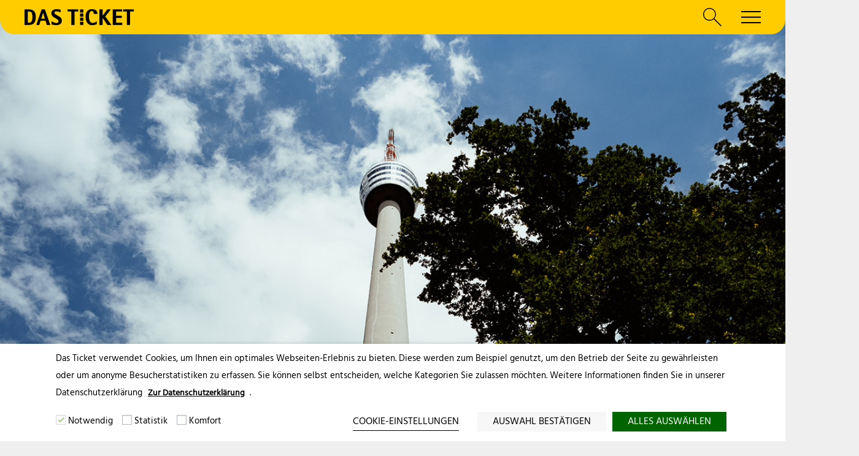

--- FILE ---
content_type: text/html; charset=UTF-8
request_url: https://www.das-ticket-magazin.de/2024/07/22/food-stroll-mit-der-buslinie-70/
body_size: 19871
content:
<!DOCTYPE html>
<html lang="de" dir="ltr"><head>
<meta charset="UTF-8">
<title>Food Stroll mit der Buslinie 70 - Das TicketDas Ticket</title>
<link rel="stylesheet" type="text/css" href="https://www.das-ticket-magazin.de/wp-content/themes/das-ticket-magazin/style.css?ver=20250314001">
<meta name="viewport" content="width=device-width, initial-scale=1, maximum-scale=5">
<meta name='robots' content='index, follow, max-image-preview:large, max-snippet:-1, max-video-preview:-1' />

	<!-- This site is optimized with the Yoast SEO plugin v24.0 - https://yoast.com/wordpress/plugins/seo/ -->
	<meta name="description" content="Kaffee mit Aussicht, Fine Dining im Schloss und Pizza in Plieningen – begleitet uns mit der Buslinie 70 auf unseren Food Stroll!" />
	<link rel="canonical" href="https://www.das-ticket-magazin.de/2024/07/22/food-stroll-mit-der-buslinie-70/" />
	<meta property="og:locale" content="de_DE" />
	<meta property="og:type" content="article" />
	<meta property="og:title" content="Food Stroll mit der Buslinie 70 - Das Ticket" />
	<meta property="og:description" content="Kaffee mit Aussicht, Fine Dining im Schloss und Pizza in Plieningen – begleitet uns mit der Buslinie 70 auf unseren Food Stroll!" />
	<meta property="og:url" content="https://www.das-ticket-magazin.de/2024/07/22/food-stroll-mit-der-buslinie-70/" />
	<meta property="og:site_name" content="Das Ticket" />
	<meta property="article:published_time" content="2024-07-22T16:58:41+00:00" />
	<meta property="article:modified_time" content="2024-10-21T14:35:46+00:00" />
	<meta property="og:image" content="https://www.das-ticket-magazin.de/wp-content/uploads/2024/07/2407_SSB_foodstroll_70_DSCF2964-2.jpg" />
	<meta property="og:image:width" content="1200" />
	<meta property="og:image:height" content="800" />
	<meta property="og:image:type" content="image/jpeg" />
	<meta name="author" content="Sarah Zimmermann" />
	<meta name="twitter:card" content="summary_large_image" />
	<meta name="twitter:label1" content="Verfasst von" />
	<meta name="twitter:data1" content="Sarah Zimmermann" />
	<meta name="twitter:label2" content="Geschätzte Lesezeit" />
	<meta name="twitter:data2" content="4 Minuten" />
	<script type="application/ld+json" class="yoast-schema-graph">{"@context":"https://schema.org","@graph":[{"@type":"Article","@id":"https://www.das-ticket-magazin.de/2024/07/22/food-stroll-mit-der-buslinie-70/#article","isPartOf":{"@id":"https://www.das-ticket-magazin.de/2024/07/22/food-stroll-mit-der-buslinie-70/"},"author":{"name":"Sarah Zimmermann","@id":"https://www.das-ticket-magazin.de/#/schema/person/94cf47d522d7d73d2d06acfff1f55f99"},"headline":"Food Stroll mit der Buslinie 70","datePublished":"2024-07-22T16:58:41+00:00","dateModified":"2024-10-21T14:35:46+00:00","mainEntityOfPage":{"@id":"https://www.das-ticket-magazin.de/2024/07/22/food-stroll-mit-der-buslinie-70/"},"wordCount":527,"publisher":{"@id":"https://www.das-ticket-magazin.de/#organization"},"image":{"@id":"https://www.das-ticket-magazin.de/2024/07/22/food-stroll-mit-der-buslinie-70/#primaryimage"},"thumbnailUrl":"https://www.das-ticket-magazin.de/wp-content/uploads/2024/07/2407_SSB_foodstroll_70_DSCF2964-2.jpg","articleSection":["Food Stroll","Orte","Tipps"],"inLanguage":"de"},{"@type":"WebPage","@id":"https://www.das-ticket-magazin.de/2024/07/22/food-stroll-mit-der-buslinie-70/","url":"https://www.das-ticket-magazin.de/2024/07/22/food-stroll-mit-der-buslinie-70/","name":"Food Stroll mit der Buslinie 70 - Das Ticket","isPartOf":{"@id":"https://www.das-ticket-magazin.de/#website"},"primaryImageOfPage":{"@id":"https://www.das-ticket-magazin.de/2024/07/22/food-stroll-mit-der-buslinie-70/#primaryimage"},"image":{"@id":"https://www.das-ticket-magazin.de/2024/07/22/food-stroll-mit-der-buslinie-70/#primaryimage"},"thumbnailUrl":"https://www.das-ticket-magazin.de/wp-content/uploads/2024/07/2407_SSB_foodstroll_70_DSCF2964-2.jpg","datePublished":"2024-07-22T16:58:41+00:00","dateModified":"2024-10-21T14:35:46+00:00","description":"Kaffee mit Aussicht, Fine Dining im Schloss und Pizza in Plieningen – begleitet uns mit der Buslinie 70 auf unseren Food Stroll!","breadcrumb":{"@id":"https://www.das-ticket-magazin.de/2024/07/22/food-stroll-mit-der-buslinie-70/#breadcrumb"},"inLanguage":"de","potentialAction":[{"@type":"ReadAction","target":["https://www.das-ticket-magazin.de/2024/07/22/food-stroll-mit-der-buslinie-70/"]}]},{"@type":"ImageObject","inLanguage":"de","@id":"https://www.das-ticket-magazin.de/2024/07/22/food-stroll-mit-der-buslinie-70/#primaryimage","url":"https://www.das-ticket-magazin.de/wp-content/uploads/2024/07/2407_SSB_foodstroll_70_DSCF2964-2.jpg","contentUrl":"https://www.das-ticket-magazin.de/wp-content/uploads/2024/07/2407_SSB_foodstroll_70_DSCF2964-2.jpg","width":1200,"height":800,"caption":"Fernsehturm aus der Froschperspektive. Der Turm wird leicht von einem Baum verdeckt."},{"@type":"BreadcrumbList","@id":"https://www.das-ticket-magazin.de/2024/07/22/food-stroll-mit-der-buslinie-70/#breadcrumb","itemListElement":[{"@type":"ListItem","position":1,"name":"Home","item":"https://www.das-ticket-magazin.de/"},{"@type":"ListItem","position":2,"name":"Stories","item":"https://www.das-ticket-magazin.de/stories/"},{"@type":"ListItem","position":3,"name":"Food Stroll mit der Buslinie 70"}]},{"@type":"WebSite","@id":"https://www.das-ticket-magazin.de/#website","url":"https://www.das-ticket-magazin.de/","name":"Das Ticket","description":"Das Stuttgart-Magazin der SSB","publisher":{"@id":"https://www.das-ticket-magazin.de/#organization"},"potentialAction":[{"@type":"SearchAction","target":{"@type":"EntryPoint","urlTemplate":"https://www.das-ticket-magazin.de/?s={search_term_string}"},"query-input":{"@type":"PropertyValueSpecification","valueRequired":true,"valueName":"search_term_string"}}],"inLanguage":"de"},{"@type":"Organization","@id":"https://www.das-ticket-magazin.de/#organization","name":"Das Ticket Magazin","url":"https://www.das-ticket-magazin.de/","logo":{"@type":"ImageObject","inLanguage":"de","@id":"https://www.das-ticket-magazin.de/#/schema/logo/image/","url":"https://www.das-ticket-magazin.de/wp-content/uploads/2024/04/seo-dasticket-preview-image.png","contentUrl":"https://www.das-ticket-magazin.de/wp-content/uploads/2024/04/seo-dasticket-preview-image.png","width":800,"height":600,"caption":"Das Ticket Magazin"},"image":{"@id":"https://www.das-ticket-magazin.de/#/schema/logo/image/"},"sameAs":["https://www.instagram.com/dasticketmagazin/","https://www.tiktok.com/@dasticketmagazin","https://youtube.com/playlist?list=PLZ4BX2hhHeW3veEzDU83cP3aXV3Visi9Z&si=-hNqfD7RxY1OJvHk"]},{"@type":"Person","@id":"https://www.das-ticket-magazin.de/#/schema/person/94cf47d522d7d73d2d06acfff1f55f99","name":"Sarah Zimmermann","image":{"@type":"ImageObject","inLanguage":"de","@id":"https://www.das-ticket-magazin.de/#/schema/person/image/","url":"https://secure.gravatar.com/avatar/14d285a12414c95b8a66fa661236766c488d21ff69af3688de68aa8d384bbc63?s=96&d=mm&r=g","contentUrl":"https://secure.gravatar.com/avatar/14d285a12414c95b8a66fa661236766c488d21ff69af3688de68aa8d384bbc63?s=96&d=mm&r=g","caption":"Sarah Zimmermann"},"url":"https://www.das-ticket-magazin.de/author/sarah-zimmermann/"}]}</script>
	<!-- / Yoast SEO plugin. -->


<meta name="description" content="Kaffee mit Aussicht, Fine Dining im Schloss und Pizza in Plieningen – begleitet uns mit der Buslinie 70 auf unseren Food Stroll! Vom Fernsehturm...">
<meta name="twitter:card" content="summary_large_image">
<meta name="twitter:image" content="https://www.das-ticket-magazin.de/wp-content/uploads/2024/07/2407_SSB_foodstroll_70_DSCF2964-2.jpg" />
<meta property="og:locale" content="de_DE">
<meta property="og:type" content="article">
<meta property="og:title" content="Food Stroll mit der Buslinie 70">
<meta property="og:description" content="Kaffee mit Aussicht, Fine Dining im Schloss und Pizza in Plieningen – begleitet uns mit der Buslinie 70 auf unseren Food Stroll! Vom Fernsehturm...">
<meta property="og:url" content="https://www.das-ticket-magazin.de/2024/07/22/food-stroll-mit-der-buslinie-70/">
<meta property="og:site_name" content="Das Ticket">
<meta property="og:image" content="https://www.das-ticket-magazin.de/wp-content/uploads/2024/07/2407_SSB_foodstroll_70_DSCF2964-2.jpg">
<meta property="og:image:secure_url" content="https://www.das-ticket-magazin.de/wp-content/uploads/2024/07/2407_SSB_foodstroll_70_DSCF2964-2.jpg">
<meta property="article:published_time" content="2024-07-22T18:58:41+02:00">
<meta property="article:modified_time" content="2024-10-21T16:35:46+02:00">
<style id='wp-img-auto-sizes-contain-inline-css'>
img:is([sizes=auto i],[sizes^="auto," i]){contain-intrinsic-size:3000px 1500px}
/*# sourceURL=wp-img-auto-sizes-contain-inline-css */
</style>
<style id='wp-block-library-inline-css'>
:root{--wp-block-synced-color:#7a00df;--wp-block-synced-color--rgb:122,0,223;--wp-bound-block-color:var(--wp-block-synced-color);--wp-editor-canvas-background:#ddd;--wp-admin-theme-color:#007cba;--wp-admin-theme-color--rgb:0,124,186;--wp-admin-theme-color-darker-10:#006ba1;--wp-admin-theme-color-darker-10--rgb:0,107,160.5;--wp-admin-theme-color-darker-20:#005a87;--wp-admin-theme-color-darker-20--rgb:0,90,135;--wp-admin-border-width-focus:2px}@media (min-resolution:192dpi){:root{--wp-admin-border-width-focus:1.5px}}.wp-element-button{cursor:pointer}:root .has-very-light-gray-background-color{background-color:#eee}:root .has-very-dark-gray-background-color{background-color:#313131}:root .has-very-light-gray-color{color:#eee}:root .has-very-dark-gray-color{color:#313131}:root .has-vivid-green-cyan-to-vivid-cyan-blue-gradient-background{background:linear-gradient(135deg,#00d084,#0693e3)}:root .has-purple-crush-gradient-background{background:linear-gradient(135deg,#34e2e4,#4721fb 50%,#ab1dfe)}:root .has-hazy-dawn-gradient-background{background:linear-gradient(135deg,#faaca8,#dad0ec)}:root .has-subdued-olive-gradient-background{background:linear-gradient(135deg,#fafae1,#67a671)}:root .has-atomic-cream-gradient-background{background:linear-gradient(135deg,#fdd79a,#004a59)}:root .has-nightshade-gradient-background{background:linear-gradient(135deg,#330968,#31cdcf)}:root .has-midnight-gradient-background{background:linear-gradient(135deg,#020381,#2874fc)}:root{--wp--preset--font-size--normal:16px;--wp--preset--font-size--huge:42px}.has-regular-font-size{font-size:1em}.has-larger-font-size{font-size:2.625em}.has-normal-font-size{font-size:var(--wp--preset--font-size--normal)}.has-huge-font-size{font-size:var(--wp--preset--font-size--huge)}.has-text-align-center{text-align:center}.has-text-align-left{text-align:left}.has-text-align-right{text-align:right}.has-fit-text{white-space:nowrap!important}#end-resizable-editor-section{display:none}.aligncenter{clear:both}.items-justified-left{justify-content:flex-start}.items-justified-center{justify-content:center}.items-justified-right{justify-content:flex-end}.items-justified-space-between{justify-content:space-between}.screen-reader-text{border:0;clip-path:inset(50%);height:1px;margin:-1px;overflow:hidden;padding:0;position:absolute;width:1px;word-wrap:normal!important}.screen-reader-text:focus{background-color:#ddd;clip-path:none;color:#444;display:block;font-size:1em;height:auto;left:5px;line-height:normal;padding:15px 23px 14px;text-decoration:none;top:5px;width:auto;z-index:100000}html :where(.has-border-color){border-style:solid}html :where([style*=border-top-color]){border-top-style:solid}html :where([style*=border-right-color]){border-right-style:solid}html :where([style*=border-bottom-color]){border-bottom-style:solid}html :where([style*=border-left-color]){border-left-style:solid}html :where([style*=border-width]){border-style:solid}html :where([style*=border-top-width]){border-top-style:solid}html :where([style*=border-right-width]){border-right-style:solid}html :where([style*=border-bottom-width]){border-bottom-style:solid}html :where([style*=border-left-width]){border-left-style:solid}html :where(img[class*=wp-image-]){height:auto;max-width:100%}:where(figure){margin:0 0 1em}html :where(.is-position-sticky){--wp-admin--admin-bar--position-offset:var(--wp-admin--admin-bar--height,0px)}@media screen and (max-width:600px){html :where(.is-position-sticky){--wp-admin--admin-bar--position-offset:0px}}

/*# sourceURL=wp-block-library-inline-css */
</style><style id='global-styles-inline-css'>
:root{--wp--preset--aspect-ratio--square: 1;--wp--preset--aspect-ratio--4-3: 4/3;--wp--preset--aspect-ratio--3-4: 3/4;--wp--preset--aspect-ratio--3-2: 3/2;--wp--preset--aspect-ratio--2-3: 2/3;--wp--preset--aspect-ratio--16-9: 16/9;--wp--preset--aspect-ratio--9-16: 9/16;--wp--preset--color--black: #000000;--wp--preset--color--cyan-bluish-gray: #abb8c3;--wp--preset--color--white: #ffffff;--wp--preset--color--pale-pink: #f78da7;--wp--preset--color--vivid-red: #cf2e2e;--wp--preset--color--luminous-vivid-orange: #ff6900;--wp--preset--color--luminous-vivid-amber: #fcb900;--wp--preset--color--light-green-cyan: #7bdcb5;--wp--preset--color--vivid-green-cyan: #00d084;--wp--preset--color--pale-cyan-blue: #8ed1fc;--wp--preset--color--vivid-cyan-blue: #0693e3;--wp--preset--color--vivid-purple: #9b51e0;--wp--preset--gradient--vivid-cyan-blue-to-vivid-purple: linear-gradient(135deg,rgb(6,147,227) 0%,rgb(155,81,224) 100%);--wp--preset--gradient--light-green-cyan-to-vivid-green-cyan: linear-gradient(135deg,rgb(122,220,180) 0%,rgb(0,208,130) 100%);--wp--preset--gradient--luminous-vivid-amber-to-luminous-vivid-orange: linear-gradient(135deg,rgb(252,185,0) 0%,rgb(255,105,0) 100%);--wp--preset--gradient--luminous-vivid-orange-to-vivid-red: linear-gradient(135deg,rgb(255,105,0) 0%,rgb(207,46,46) 100%);--wp--preset--gradient--very-light-gray-to-cyan-bluish-gray: linear-gradient(135deg,rgb(238,238,238) 0%,rgb(169,184,195) 100%);--wp--preset--gradient--cool-to-warm-spectrum: linear-gradient(135deg,rgb(74,234,220) 0%,rgb(151,120,209) 20%,rgb(207,42,186) 40%,rgb(238,44,130) 60%,rgb(251,105,98) 80%,rgb(254,248,76) 100%);--wp--preset--gradient--blush-light-purple: linear-gradient(135deg,rgb(255,206,236) 0%,rgb(152,150,240) 100%);--wp--preset--gradient--blush-bordeaux: linear-gradient(135deg,rgb(254,205,165) 0%,rgb(254,45,45) 50%,rgb(107,0,62) 100%);--wp--preset--gradient--luminous-dusk: linear-gradient(135deg,rgb(255,203,112) 0%,rgb(199,81,192) 50%,rgb(65,88,208) 100%);--wp--preset--gradient--pale-ocean: linear-gradient(135deg,rgb(255,245,203) 0%,rgb(182,227,212) 50%,rgb(51,167,181) 100%);--wp--preset--gradient--electric-grass: linear-gradient(135deg,rgb(202,248,128) 0%,rgb(113,206,126) 100%);--wp--preset--gradient--midnight: linear-gradient(135deg,rgb(2,3,129) 0%,rgb(40,116,252) 100%);--wp--preset--font-size--small: 13px;--wp--preset--font-size--medium: 20px;--wp--preset--font-size--large: 36px;--wp--preset--font-size--x-large: 42px;--wp--preset--spacing--20: 0.44rem;--wp--preset--spacing--30: 0.67rem;--wp--preset--spacing--40: 1rem;--wp--preset--spacing--50: 1.5rem;--wp--preset--spacing--60: 2.25rem;--wp--preset--spacing--70: 3.38rem;--wp--preset--spacing--80: 5.06rem;--wp--preset--shadow--natural: 6px 6px 9px rgba(0, 0, 0, 0.2);--wp--preset--shadow--deep: 12px 12px 50px rgba(0, 0, 0, 0.4);--wp--preset--shadow--sharp: 6px 6px 0px rgba(0, 0, 0, 0.2);--wp--preset--shadow--outlined: 6px 6px 0px -3px rgb(255, 255, 255), 6px 6px rgb(0, 0, 0);--wp--preset--shadow--crisp: 6px 6px 0px rgb(0, 0, 0);}:where(.is-layout-flex){gap: 0.5em;}:where(.is-layout-grid){gap: 0.5em;}body .is-layout-flex{display: flex;}.is-layout-flex{flex-wrap: wrap;align-items: center;}.is-layout-flex > :is(*, div){margin: 0;}body .is-layout-grid{display: grid;}.is-layout-grid > :is(*, div){margin: 0;}:where(.wp-block-columns.is-layout-flex){gap: 2em;}:where(.wp-block-columns.is-layout-grid){gap: 2em;}:where(.wp-block-post-template.is-layout-flex){gap: 1.25em;}:where(.wp-block-post-template.is-layout-grid){gap: 1.25em;}.has-black-color{color: var(--wp--preset--color--black) !important;}.has-cyan-bluish-gray-color{color: var(--wp--preset--color--cyan-bluish-gray) !important;}.has-white-color{color: var(--wp--preset--color--white) !important;}.has-pale-pink-color{color: var(--wp--preset--color--pale-pink) !important;}.has-vivid-red-color{color: var(--wp--preset--color--vivid-red) !important;}.has-luminous-vivid-orange-color{color: var(--wp--preset--color--luminous-vivid-orange) !important;}.has-luminous-vivid-amber-color{color: var(--wp--preset--color--luminous-vivid-amber) !important;}.has-light-green-cyan-color{color: var(--wp--preset--color--light-green-cyan) !important;}.has-vivid-green-cyan-color{color: var(--wp--preset--color--vivid-green-cyan) !important;}.has-pale-cyan-blue-color{color: var(--wp--preset--color--pale-cyan-blue) !important;}.has-vivid-cyan-blue-color{color: var(--wp--preset--color--vivid-cyan-blue) !important;}.has-vivid-purple-color{color: var(--wp--preset--color--vivid-purple) !important;}.has-black-background-color{background-color: var(--wp--preset--color--black) !important;}.has-cyan-bluish-gray-background-color{background-color: var(--wp--preset--color--cyan-bluish-gray) !important;}.has-white-background-color{background-color: var(--wp--preset--color--white) !important;}.has-pale-pink-background-color{background-color: var(--wp--preset--color--pale-pink) !important;}.has-vivid-red-background-color{background-color: var(--wp--preset--color--vivid-red) !important;}.has-luminous-vivid-orange-background-color{background-color: var(--wp--preset--color--luminous-vivid-orange) !important;}.has-luminous-vivid-amber-background-color{background-color: var(--wp--preset--color--luminous-vivid-amber) !important;}.has-light-green-cyan-background-color{background-color: var(--wp--preset--color--light-green-cyan) !important;}.has-vivid-green-cyan-background-color{background-color: var(--wp--preset--color--vivid-green-cyan) !important;}.has-pale-cyan-blue-background-color{background-color: var(--wp--preset--color--pale-cyan-blue) !important;}.has-vivid-cyan-blue-background-color{background-color: var(--wp--preset--color--vivid-cyan-blue) !important;}.has-vivid-purple-background-color{background-color: var(--wp--preset--color--vivid-purple) !important;}.has-black-border-color{border-color: var(--wp--preset--color--black) !important;}.has-cyan-bluish-gray-border-color{border-color: var(--wp--preset--color--cyan-bluish-gray) !important;}.has-white-border-color{border-color: var(--wp--preset--color--white) !important;}.has-pale-pink-border-color{border-color: var(--wp--preset--color--pale-pink) !important;}.has-vivid-red-border-color{border-color: var(--wp--preset--color--vivid-red) !important;}.has-luminous-vivid-orange-border-color{border-color: var(--wp--preset--color--luminous-vivid-orange) !important;}.has-luminous-vivid-amber-border-color{border-color: var(--wp--preset--color--luminous-vivid-amber) !important;}.has-light-green-cyan-border-color{border-color: var(--wp--preset--color--light-green-cyan) !important;}.has-vivid-green-cyan-border-color{border-color: var(--wp--preset--color--vivid-green-cyan) !important;}.has-pale-cyan-blue-border-color{border-color: var(--wp--preset--color--pale-cyan-blue) !important;}.has-vivid-cyan-blue-border-color{border-color: var(--wp--preset--color--vivid-cyan-blue) !important;}.has-vivid-purple-border-color{border-color: var(--wp--preset--color--vivid-purple) !important;}.has-vivid-cyan-blue-to-vivid-purple-gradient-background{background: var(--wp--preset--gradient--vivid-cyan-blue-to-vivid-purple) !important;}.has-light-green-cyan-to-vivid-green-cyan-gradient-background{background: var(--wp--preset--gradient--light-green-cyan-to-vivid-green-cyan) !important;}.has-luminous-vivid-amber-to-luminous-vivid-orange-gradient-background{background: var(--wp--preset--gradient--luminous-vivid-amber-to-luminous-vivid-orange) !important;}.has-luminous-vivid-orange-to-vivid-red-gradient-background{background: var(--wp--preset--gradient--luminous-vivid-orange-to-vivid-red) !important;}.has-very-light-gray-to-cyan-bluish-gray-gradient-background{background: var(--wp--preset--gradient--very-light-gray-to-cyan-bluish-gray) !important;}.has-cool-to-warm-spectrum-gradient-background{background: var(--wp--preset--gradient--cool-to-warm-spectrum) !important;}.has-blush-light-purple-gradient-background{background: var(--wp--preset--gradient--blush-light-purple) !important;}.has-blush-bordeaux-gradient-background{background: var(--wp--preset--gradient--blush-bordeaux) !important;}.has-luminous-dusk-gradient-background{background: var(--wp--preset--gradient--luminous-dusk) !important;}.has-pale-ocean-gradient-background{background: var(--wp--preset--gradient--pale-ocean) !important;}.has-electric-grass-gradient-background{background: var(--wp--preset--gradient--electric-grass) !important;}.has-midnight-gradient-background{background: var(--wp--preset--gradient--midnight) !important;}.has-small-font-size{font-size: var(--wp--preset--font-size--small) !important;}.has-medium-font-size{font-size: var(--wp--preset--font-size--medium) !important;}.has-large-font-size{font-size: var(--wp--preset--font-size--large) !important;}.has-x-large-font-size{font-size: var(--wp--preset--font-size--x-large) !important;}
/*# sourceURL=global-styles-inline-css */
</style>

<style id='classic-theme-styles-inline-css'>
/*! This file is auto-generated */
.wp-block-button__link{color:#fff;background-color:#32373c;border-radius:9999px;box-shadow:none;text-decoration:none;padding:calc(.667em + 2px) calc(1.333em + 2px);font-size:1.125em}.wp-block-file__button{background:#32373c;color:#fff;text-decoration:none}
/*# sourceURL=/wp-includes/css/classic-themes.min.css */
</style>
<link rel='stylesheet' id='cookie-law-info-css' href='https://www.das-ticket-magazin.de/wp-content/plugins/webtoffee-gdpr-cookie-consent/public/css/cookie-law-info-public.css?ver=2.3.4' media='all' />
<link rel='stylesheet' id='cookie-law-info-gdpr-css' href='https://www.das-ticket-magazin.de/wp-content/plugins/webtoffee-gdpr-cookie-consent/public/css/cookie-law-info-gdpr.css?ver=2.3.4' media='all' />
<style id='cookie-law-info-gdpr-inline-css'>
.cli-modal-content, .cli-tab-content { background-color: #ffffff; }.cli-privacy-content-text, .cli-modal .cli-modal-dialog, .cli-tab-container p, a.cli-privacy-readmore { color: #000000; }.cli-tab-header { background-color: #f2f2f2; }.cli-tab-header, .cli-tab-header a.cli-nav-link,span.cli-necessary-caption,.cli-switch .cli-slider:after { color: #000000; }.cli-switch .cli-slider:before { background-color: #ffffff; }.cli-switch input:checked + .cli-slider:before { background-color: #ffffff; }.cli-switch .cli-slider { background-color: #e3e1e8; }.cli-switch input:checked + .cli-slider { background-color: #28a745; }.cli-modal-close svg { fill: #000000; }.cli-tab-footer .wt-cli-privacy-accept-all-btn { background-color: #00acad; color: #ffffff}.cli-tab-footer .wt-cli-privacy-accept-btn { background-color: #00acad; color: #ffffff}.cli-tab-header a:before{ border-right: 1px solid #000000; border-bottom: 1px solid #000000; }
/*# sourceURL=cookie-law-info-gdpr-inline-css */
</style>
<link rel='stylesheet' id='slick-css' href='https://www.das-ticket-magazin.de/wp-content/themes/das-ticket-magazin/css/slick.css?ver=1.6.0' media='all' />
<link rel='stylesheet' id='magnific-popup-css' href='https://www.das-ticket-magazin.de/wp-content/themes/das-ticket-magazin/css/magnific-popup.css?ver=1.1.0' media='all' />
<script src="https://www.das-ticket-magazin.de/wp-includes/js/jquery/jquery.min.js?ver=3.7.1" id="jquery-core-js"></script>
<script src="https://www.das-ticket-magazin.de/wp-includes/js/jquery/jquery-migrate.min.js?ver=3.4.1" id="jquery-migrate-js"></script>
<script id="cookie-law-info-js-extra">
var Cli_Data = {"nn_cookie_ids":[],"non_necessary_cookies":[],"cookielist":{"notwendig":{"id":99,"status":true,"title":"Notwendig","strict":true,"default_state":true,"ccpa_optout":false,"loadonstart":false},"statistik":{"id":102,"status":true,"title":"Statistik","strict":false,"default_state":false,"ccpa_optout":false,"loadonstart":false},"komfort":{"id":105,"status":true,"title":"Komfort","strict":false,"default_state":false,"ccpa_optout":false,"loadonstart":false}},"ajax_url":"https://www.das-ticket-magazin.de/wp-admin/admin-ajax.php","current_lang":"de","security":"a9773c48d1","eu_countries":["GB"],"geoIP":"disabled","use_custom_geolocation_api":"","custom_geolocation_api":"https://geoip.cookieyes.com/geoip/checker/result.php","consentVersion":"2","strictlyEnabled":["necessary","obligatoire","notwendig"],"cookieDomain":"","privacy_length":"250","ccpaEnabled":"","ccpaRegionBased":"","ccpaBarEnabled":"","ccpaType":"gdpr","triggerDomRefresh":""};
var log_object = {"ajax_url":"https://www.das-ticket-magazin.de/wp-admin/admin-ajax.php"};
//# sourceURL=cookie-law-info-js-extra
</script>
<script src="https://www.das-ticket-magazin.de/wp-content/plugins/webtoffee-gdpr-cookie-consent/public/js/cookie-law-info-public.js?ver=2.3.4" id="cookie-law-info-js"></script>
	<script type="text/plain" data-cli-class="cli-blocker-script"  data-cli-category="statistik" data-cli-script-type="statistik" data-cli-block="true" data-cli-block-if-ccpa-optout="false" data-cli-element-position="head">(function(w,d,s,l,i){w[l]=w[l]||[];w[l].push({'gtm.start':
		new Date().getTime(),event:'gtm.js'});var f=d.getElementsByTagName(s)[0],
		j=d.createElement(s),dl=l!='dataLayer'?'&l='+l:'';j.async=true;j.src=
		'https://www.googletagmanager.com/gtm.js?id='+i+dl;f.parentNode.insertBefore(j,f);
		})(window,document,'script','dataLayer','GTM-MC84M2S');</script>
		<script type="text/plain" data-cli-class="cli-blocker-script"  data-cli-category="statistik" data-cli-script-type="statistik" data-cli-block="true" data-cli-block-if-ccpa-optout="false" data-cli-element-position="head">
		jQuery( document ).ready( function() { jQuery( 'html' ).removeClass( 'no-js' ); } ); 
		window.HOME = "https://www.das-ticket-magazin.de/";
		window.BROWSER = "chrome";
		</script><link rel="icon" href="https://www.das-ticket-magazin.de/wp-content/uploads/2024/04/cropped-favicon_das-ticket-magazin2-32x32.png" sizes="32x32" />
<link rel="icon" href="https://www.das-ticket-magazin.de/wp-content/uploads/2024/04/cropped-favicon_das-ticket-magazin2-192x192.png" sizes="192x192" />
<link rel="apple-touch-icon" href="https://www.das-ticket-magazin.de/wp-content/uploads/2024/04/cropped-favicon_das-ticket-magazin2-180x180.png" />
<meta name="msapplication-TileImage" content="https://www.das-ticket-magazin.de/wp-content/uploads/2024/04/cropped-favicon_das-ticket-magazin2-270x270.png" />
<link rel='stylesheet' id='cookie-law-info-table-css' href='https://www.das-ticket-magazin.de/wp-content/plugins/webtoffee-gdpr-cookie-consent/public/css/cookie-law-info-table.css?ver=2.3.4' media='all' />
</head><body class="wp-singular post-template-default single single-post postid-6779 single-format-standard wp-theme-das-ticket-magazin">
<div id="header"><header>
	<div class="c-content-outer">
	
		<div id="headerbar" class="c-spacer-header"><div class="c-content-center"><div class="c-content-inner">
			<div class="headerbar-grid">
				<div class="headerbar-cell headerbar-cell-logo">
					<a href="/" aria-label="Home page"><svg version="1.1" xmlns="http://www.w3.org/2000/svg" xmlns:xlink="http://www.w3.org/2000/svg" viewBox="0 0 184 27">
						<path d="M7.17.41H0V26.59H7.17a16.37,16.37,0,0,0,5.14-.69c4.4-1.5,6.62-5.8,6.62-12.77,0-4.24-.87-7.41-2.61-9.42C14.45,1.52,11.37.41,7.17.41Zm6,12.72a33.89,
						33.89,0,0,1-.23,4.39,7,7,0,0,1-1.65,4,5.77,5.77,0,0,1-4.11,1.27H5.52V4H7.17c2.65,0,4.35.88,5.19,2.69C12.89,7.86,13.16,10,13.16,13.13Z"/>
						<path d="M28.8.41l-9,26.18h5l2.29-7.24h8.18l2.22,7.24h5.86L34.25.41ZM34.25,16h-6.1l3.07-9.88Z"/>
						<path d="M59.45,13,53.4,9.48c-2-1.18-3.06-2.38-3.06-3.58a1.92,
						1.92,0,0,1,1-1.73,4,4,0,0,1,2.16-.56A16,16,0,0,1,60.35,5.3l.5.24V.76L60.57.71A34.72,34.72,0,0,0,54.15,0a11.39,11.39,0,0,0-6.09,1.48A6.08,6.08,0,0,0,45.2,
						6.93a7.59,7.59,0,0,0,3.25,6.12l0,0,5.82,3.54c2,1.22,3,2.58,3,4a2.32,2.32,0,0,1-1.11,2.09,4.49,4.49,0,0,1-2.53.66c-2.13,
						0-4.66-.9-7.51-2.69l-.53-.32v5.38l.25.07a26.78,26.78,0,0,0,7,1.17c6.61,0,10-2.66,10-7.92A7.54,7.54,0,0,0,59.45,13Z"/>
						<polygon points="72.69 4.02 78.83 4.02 78.83 26.59 84.35 26.59 84.35 4.02 90.48 4.02 90.48 0.41 72.69 0.41 72.69 4.02"/>
						<path d="M120,1.72A11,11,0,0,0,113.53,0c-3.69,0-6.51,1.32-8.36,3.93-1.6,2.24-2.41,5.3-2.41,9.09a16.59,16.59,0,0,0,2.61,9.71A10.22,10.22,0,0,0,114.24,
						27a20.12,20.12,0,0,0,7.33-1.63l.21-.09V20.36l-.55.44a10,10,0,0,1-6.11,2.45c-4.42,0-6.57-3.61-6.57-11a17.2,17.2,0,0,1,.85-5.8c.8-2.2,2.06-3.27,
						3.83-3.27a2.92,2.92,0,0,1,2.65,1.37,5.76,5.76,0,0,1,.74,3.19V8h6.19V7.7A6.75,6.75,0,0,0,120,1.72Z"/>
						<polygon points="145.41 0.41 139.43 0.41 131.66 10.89 131.66 0.41 126.13 0.41 126.13 26.59 131.66 26.59 131.66 14.92 139.56 26.59 146.31 26.59 135.98 12.25 145.41 0.41"/>
						<polygon points="154.22 14.77 163.75 14.77 163.75 11.16 154.22 11.16 154.22 4.02 164.27 4.02 164.27 0.41 148.69 0.41 148.69 26.59 164.6 26.59 164.6 22.83 154.22 22.83 154.22 14.77"/>
						<polygon points="166.2 0.41 166.2 4.02 172.34 4.02 172.34 26.59 177.86 26.59 177.86 4.02 184 4.02 184 0.41 166.2 0.41"/>
						<rect x="93.55" y="0.41" width="5.5" height="5.3"/><rect x="93.55" y="7.37" width="5.5" height="5.3"/>
						<rect x="93.55" y="21.29" width="5.5" height="5.3"/><rect x="93.55" y="14.33" width="5.5" height="5.3"/>
					</svg></a>
				</div>
				<div class="headerbar-cell headerbar-cell-tools">
					<div class="headerbar-search">
						<div class="headerbar-search-icon" aria-label="Search"><svg version="1.1" xmlns="http://www.w3.org/2000/svg"
							xmlns:xlink="http://www.w3.org/1999/xlink" viewBox="0 0 32.8 32.8">
						<path d="M31.6,32.8L18.8,20c-1,0.9-2.1,1.6-3.5,2c-1.3,0.5-2.6,0.7-4,0.7c-3.2,0-5.9-1.1-8.1-3.3
							C1.1,17.2,0,14.5,0,11.4c0-3.2,1.1-5.9,3.3-8.1S8.2,0,11.3,0c3.2,0,5.9,1.1,8.1,3.3c2.2,2.2,3.3,4.9,3.3,8c0,1.4-0.2,2.7-0.7,4
							c-0.5,1.3-1.2,2.5-2.1,3.5l12.8,12.8L31.6,32.8L31.6,32.8z M11.4,21.2c2.8,0,5.1-0.9,7-2.8s2.8-4.2,2.8-7s-0.9-5.1-2.8-7
							c-1.9-1.9-4.2-2.8-7-2.8c-2.8,0-5.1,0.9-7,2.8c-1.9,1.9-2.9,4.2-2.9,7s1,5.1,2.9,7C6.3,20.2,8.6,21.2,11.4,21.2z" fill="#000"/>
						</svg></div>
					</div>
					<div class="headerbar-menu">
						<div class="headerbar-menu-icon" aria-label="Menu"><span class="b1"></span><span class="b2"></span><span class="b3"></span></div>
					</div>
				</div>
			</div>
		</div></div></div>
	</div>
</header></div>

<div id="headersearch">
	<div class="c-content-outer"><div id="searchbar">
	<div class="c-spacer-header"></div>
		<div class="c-content-center"><div class="c-content-inner">
			<form role="search" method="get" id="searchform" class="searchform" action="https://www.das-ticket-magazin.de/">
	<div>
		<label class="screen-reader-text" for="s">Suchen nach:</label>
		<input type="text" value="" name="s" id="s" placeholder="Stories suchen">
		<input type="submit" id="searchsubmit" class="dtm-button" value="Suchen">
	</div>
</form>
		</div></div>
	</div></div>
</div>

<div id="headermenu"><nav>
	<div class="c-content-outer"><div class="c-content-center"><div class="c-content-inner">
		<div class="c-spacer-header"></div>
		<div class="c-spacer-double"></div>

		<div class="headermenu-grid">
			<div class="headermenu-grid-cell textcenter">
				<h2>Kategorien</h2>
				<div class="c-spacer"></div>
				<nav><div class="menu-main-category-menu-container"><ul id="menu-main-category-menu" class="menu"><li id="menu-item-6623" class="menu-item menu-item-type-taxonomy menu-item-object-category menu-item-6623"><a href="https://www.das-ticket-magazin.de/stories-kategorie/4-minuten/">4 Minuten</a></li>
<li id="menu-item-6624" class="menu-item menu-item-type-taxonomy menu-item-object-category current-post-ancestor current-menu-parent current-post-parent menu-item-6624"><a href="https://www.das-ticket-magazin.de/stories-kategorie/food-stroll/">Food Stroll</a></li>
<li id="menu-item-5936" class="menu-item menu-item-type-taxonomy menu-item-object-category menu-item-5936"><a href="https://www.das-ticket-magazin.de/stories-kategorie/geschichten/">Geschichten</a></li>
<li id="menu-item-6625" class="menu-item menu-item-type-taxonomy menu-item-object-category menu-item-6625"><a href="https://www.das-ticket-magazin.de/stories-kategorie/haltestellencheck/">Haltestellencheck</a></li>
<li id="menu-item-5932" class="menu-item menu-item-type-taxonomy menu-item-object-category menu-item-5932"><a href="https://www.das-ticket-magazin.de/stories-kategorie/kultur/">Kultur</a></li>
<li id="menu-item-5933" class="menu-item menu-item-type-taxonomy menu-item-object-category menu-item-5933"><a href="https://www.das-ticket-magazin.de/stories-kategorie/menschen/">Menschen</a></li>
<li id="menu-item-5934" class="menu-item menu-item-type-taxonomy menu-item-object-category current-post-ancestor current-menu-parent current-post-parent menu-item-5934"><a href="https://www.das-ticket-magazin.de/stories-kategorie/orte/">Orte</a></li>
<li id="menu-item-5937" class="menu-item menu-item-type-taxonomy menu-item-object-category menu-item-5937"><a href="https://www.das-ticket-magazin.de/stories-kategorie/projekte/">Projekte</a></li>
</ul></div></nav>
				<div class="c-spacer-double"></div>
			</div>
			<div class="headermenu-grid-cell textcenter">
				<h2>Über Uns</h2>
				<div class="c-spacer"></div>
				<nav><div class="menu-main-about-us-menu-container"><ul id="menu-main-about-us-menu" class="menu"><li id="menu-item-4629" class="menu-item menu-item-type-post_type menu-item-object-page menu-item-4629"><a href="https://www.das-ticket-magazin.de/kontakt/">Kontakt</a></li>
<li id="menu-item-4633" class="menu-item menu-item-type-post_type menu-item-object-page menu-item-4633"><a href="https://www.das-ticket-magazin.de/redaktion/">Redaktion</a></li>
<li id="menu-item-7188" class="menu-item menu-item-type-post_type menu-item-object-page menu-item-7188"><a href="https://www.das-ticket-magazin.de/newsletter/">Newsletter</a></li>
</ul></div></nav>
				<div class="c-spacer-double"></div>
			</div>
			<div class="headermenu-grid-cell textcenter">
				<h2>Social</h2>
				<div class="c-spacer"></div>
				<nav><div class="menu-main-social-menu-container"><ul id="menu-main-social-menu" class="menu"><li id="menu-item-5938" class="menu-item menu-item-type-custom menu-item-object-custom menu-item-5938"><a target="_blank" href="https://www.instagram.com/dasticketmagazin/">Instagram</a></li>
<li id="menu-item-5939" class="menu-item menu-item-type-custom menu-item-object-custom menu-item-5939"><a target="_blank" href="https://www.tiktok.com/@dasticketmagazin">TikTok</a></li>
<li id="menu-item-5941" class="menu-item menu-item-type-custom menu-item-object-custom menu-item-5941"><a target="_blank" href="https://youtube.com/playlist?list=PLZ4BX2hhHeW3veEzDU83cP3aXV3Visi9Z&#038;si=-hNqfD7RxY1OJvHk">YouTube</a></li>
</ul></div></nav>
			</div>
		</div>

		<div class="c-spacer-double"></div>
	</div></div></div>
</nav></div>


<div id="main"><main>
<div class="c-content-outer"><div class="page-content"><div class="single-hero"><picture>
<source media="(max-width: 768px)" srcset="https://www.das-ticket-magazin.de/wp-content/uploads/2024/07/2407_SSB_foodstroll_70_DSCF2964-2.jpg" />
<source media="(min-width: 769px)" srcset="https://www.das-ticket-magazin.de/wp-content/uploads/2024/07/2407_SSB_foodstroll_70_DSCF2964-2.jpg" />
<img class="imgresponsive" src="https://www.das-ticket-magazin.de/wp-content/uploads/2024/07/2407_SSB_foodstroll_70_DSCF2964-2.jpg" alt="" />
</picture></div>
<div class="c-spacer-double"></div>
<div class="c-content-center"><div class="c-content-inner">
<div class="single-grid"><div class="single-grid-cell pr20"><div class="textsmall textupper"><div><a href="https://www.das-ticket-magazin.de/stories-kategorie/food-stroll/" class="nounderline category-type" target="_self">Food Stroll</a>, <a href="https://www.das-ticket-magazin.de/stories-kategorie/orte/" class="nounderline category-type" target="_self">Orte</a>, <a href="https://www.das-ticket-magazin.de/stories-kategorie/tipps/" class="nounderline category-type" target="_self">Tipps</a>, <a href="https://www.das-ticket-magazin.de/linie/70/" class="nounderline line-type" target="_self">70</a>, <a href="https://www.das-ticket-magazin.de/haltenstelle/fernsehturm/" class="nounderline stop_type" target="_self">Fernsehturm</a>, <a href="https://www.das-ticket-magazin.de/haltenstelle/plieningen-garbe/" class="nounderline stop_type" target="_self">Plieningen Garbe</a>, <a href="https://www.das-ticket-magazin.de/haltenstelle/plieningen-post/" class="nounderline stop_type" target="_self">Plieningen Post</a>, <a href="https://www.das-ticket-magazin.de/haltenstelle/universitaet-hohenheim/" class="nounderline stop_type" target="_self">Universität Hohenheim</a></div>
<div class="c-spacer-half"></div>
<div>Sarah Zimmermann<br>
22.07.2024</div></div>
<div class="c-spacer"></div>
</div>
<div class="single-grid-cell"><div class="c-content-narrow"><h1 class="section-title">Food Stroll mit der Buslinie 70</h1></div>
<div class="c-spacer-double"></div>
</div>
<div class="single-grid-cell"></div>
</div>
<div class="c-content-section"><div class="c-content-narrow"><!-- intro -->
<div class="textintro">Kaffee mit Aussicht, Fine Dining im Schloss und Pizza in Plieningen – begleitet uns mit der Buslinie 70 auf unseren Food Stroll! Vom Fernsehturm geht’s bis in den südlichsten Stadtbezirk Stuttgarts. Bonuspunkt: Während der Fahrt kann man die tolle Aussicht genießen! Verratet uns gerne auf Instagram oder TikTok, welcher Spot euch am besten gefällt und warum.</div>
<!-- /intro -->

<div class="c-spacer-double"></div>

<img src="https://www.das-ticket-magazin.de/wp-content/uploads/2024/07/2407_SSB_foodstroll_70_Blick_Fernsehturm.jpg" alt="Ein Mann schaut aus dem Fester des Cafés Leonhardts im Fernsehturm. Er blickt über ganz Stuttgart." width="1200" height="800" class="alignnone size-full wp-image-6827" /><br>
<h2>Leonhardts</h2><br>
Jahnstraße 120 • <a href="https://leonhardts-stuttgart.de/">leonhardts-stuttgart.de</a> • Haltestelle Fernsehturm
<div class="c-spacer-double"></div>

Als Wahrzeichen der Stadt thront der Fernsehturm über Stuttgart – und wer hier einkehren will, genießt die erstklassige Aussicht! Im höchsten Café der Stadt hat man nämlich einen Rundumblick über den Kessel und kann auf 147 Meter Höhe Kaffee und Kuchen genießen. Zum Frühstück oder für den Barbetrieb am Abend kann man übrigens auch vorbeikommen, außerdem gibt’s Suppen und schwäbische Kleinigkeiten wie geschmälzte Maultaschen oder ein Hotdog in der Laugenstange. Die Eventlocation am Fuße des Turms ist ebenfalls Teil der Gastronomie.
<div class="c-spacer-double"></div>

</div><!-- gallery -->
<div class="c-content-medium"><div class="urban-gallery-1 urban-gallery-slider">
<div class="urban-gallery-item"><img src="https://www.das-ticket-magazin.de/wp-content/uploads/2024/07/2407_SSB_foodstroll_70_DSCF3015.jpg" class="urban-gallery-thumb-1 imgresponsive" data-mfp-src="http://h" alt=""></div>
<div class="urban-gallery-item"><img src="https://www.das-ticket-magazin.de/wp-content/uploads/2024/07/2407_SSB_foodstroll_70_DSCF3011.jpg" class="urban-gallery-thumb-1 imgresponsive" data-mfp-src="http://h" alt=""></div>
</div>
</div>
<script>
			jQuery(document).ready(function($){
				$('.urban-gallery-1').magnificPopup({
					delegate: '.urban-gallery-thumb-1',
					type: 'image',
					gallery: { enabled:true }
				});
			});
			</script>
<!-- /gallery -->
<div class="c-content-narrow"><br>
<h2>Denkbar</h2><br>
Fruwirthstraße 24 • <a href="https://cafe-denkbar.de/">cafe-denkbar.de</a> • Haltestelle Universität Hohenheim
<div class="c-spacer-double"></div>

Café, Restaurant und Eventlocation in einem: Gibt es eigentlich etwas, was die Denkbar nicht kann? Nach dem Vorbild von Wiener Kaffeehäusern gibt es in Hohenheim köstliche Kaffeespezialitäten. Im Sommer kann man sich außerdem auf der schönen Terrasse niederlassen und hier Gerichte wie Bowls, Flammkuchen oder Burger genießen. Ein wöchentlich wechselnder Mittagstisch ergänzt das Programm. Sonn- und Feiertags kann man sich zudem für den Brunch anmelden!
<div class="c-spacer-double"></div>

</div><!-- gallery -->
<div class="c-content-medium"><div class="urban-gallery-2 urban-gallery-slider">
<div class="urban-gallery-item"><img src="https://www.das-ticket-magazin.de/wp-content/uploads/2024/07/2407_SSB_foodstroll_70_DSCF3039.jpg" class="urban-gallery-thumb-2 imgresponsive" data-mfp-src="http://h" alt=""></div>
<div class="urban-gallery-item"><img src="https://www.das-ticket-magazin.de/wp-content/uploads/2024/07/2407_SSB_foodstroll_70_DSCF3037.jpg" class="urban-gallery-thumb-2 imgresponsive" data-mfp-src="http://h" alt=""></div>
</div>
</div>
<script>
			jQuery(document).ready(function($){
				$('.urban-gallery-2').magnificPopup({
					delegate: '.urban-gallery-thumb-2',
					type: 'image',
					gallery: { enabled:true }
				});
			});
			</script>
<!-- /gallery -->
<div class="c-content-narrow"><br>
<h2>Speisemeisterei</h2><br>
Schloss Hohenheim 1B • <a href="https://www.speisemeisterei.de/">speisemeisterei.de</a> • Haltestelle Universität Hohenheim
<div class="c-spacer-double"></div>

Die zwei Sterne des Guide Michelin an der Tür verraten es bereits: In der Speisemeisterei erwartet einen Haute Cuisine der Extraklasse. Herrschaftlich im Schloss Hohenheim gelegen, lockt das internationale Menü von Küchenchef Stefan Gschwendtner u. a. mit einer modernen Variante von Fish &amp; Chips, Taube aus Frankreich und Kalbsfilet aus Galizien. Mit einem Preis von 245 Euro ist die kulinarische Reise voller Finesse etwas für ganz besondere Momente. Am Montag, Donnerstag und Sonntag ist ein kleines Menü für 169 Euro buchbar.
<div class="c-spacer-double"></div>

<img class="imgresponsive" src="/wp-content/uploads/2024/07/2407_SSB_foodstroll_70_DSCF3041.jpg" alt="Eingang zu einem Biergarten eines Wirtshauses, in welchem Leute an den Tischen sitzen." /><br>
<h2>Wirtshaus Garbe</h2><br>
Filderhauptstraße 136 • <a href="https://www.wirtshausgarbe.de/">wirtshausgarbe.de</a> • Haltestelle Plieningen Garbe
<div class="c-spacer-double"></div>

Tradition und Innovation kommen im Wirtshaus Garbe zusammen. Das Restaurant mit Hotel und Biergarten zeichnet sich durch seine regionale Küche aus, die u. a. das berüchtigte „Garbe Schnitzel“ vom Kalb mit Kapern, Sardellen, Schnittlauch und Zitrone in brauner Butter oder schwäbische Klassiker wie geschmorte Schweinebäckle mit Gemüse serviert. Im Biergarten darf’s aber natürlich auch einfach nur ein Vesper mit Wurstsalat, Pommes oder Dinnete sein! In der Vorweihnachtszeit ist außerdem der Gänsebraten beliebt.
<div class="c-spacer-double"></div>

<img class="imgresponsive" src="/wp-content/uploads/2024/07/2407_SSB_foodstroll_70_DSCF3078-4-1.jpg" alt="Ein Teller mit Spaghetti und ein Teller mit Pizza stehen auf dem Tisch. Daneben befinden sich ein Salz- und ein Pfefferstreuer." /><br>
<h2>Ristorante L’Inizio</h2><br>
Filderhauptstraße 1 • <a href="https://ristorantelinizio.de/">ristorantelinizio.de</a> • Haltestelle Plieningen Post
<div class="c-spacer-double"></div>

Klassisch italienisch wird’s bei unserem Stopp mit der Buslinie 70 in Plieningen beim Ristorante L’Inizio. Ob verschiedene Pizzen, Antipasti wie Vitello Tonnato, Carpaccio di Manzo und Insalata Caprese oder diverse Pasta-Gerichte – das Urlaubsfeeling gibt’s quasi gleich mit dazu. Unser Tipp: Die Spaghetti aus dem Parmesanlaib mit Trüffel! Während das Ambiente im Inneren eher rustikal daher kommt, sitzt man im Sommer gemütlich draußen auf der Terrasse. Und den Nachtisch sollte man hier auf keinen Fall vernachlässigen …<div class="c-spacer-section"></div>
<div class="single-category-listing category-listing-items"><a class="dtm-button" href="https://www.das-ticket-magazin.de/stories-kategorie/food-stroll/">Food Stroll</a>
<a class="dtm-button" href="https://www.das-ticket-magazin.de/stories-kategorie/orte/">Orte</a>
<a class="dtm-button" href="https://www.das-ticket-magazin.de/stories-kategorie/tipps/">Tipps</a>
<a class="dtm-button" href="https://www.das-ticket-magazin.de/linie/70/">70</a>
<a class="dtm-button" href="https://www.das-ticket-magazin.de/haltenstelle/fernsehturm/">Fernsehturm</a>
<a class="dtm-button" href="https://www.das-ticket-magazin.de/haltenstelle/plieningen-garbe/">Plieningen Garbe</a>
<a class="dtm-button" href="https://www.das-ticket-magazin.de/haltenstelle/plieningen-post/">Plieningen Post</a>
<a class="dtm-button" href="https://www.das-ticket-magazin.de/haltenstelle/universitaet-hohenheim/">Universität Hohenheim</a>
</div></div></div>
<div class="c-spacer-double"></div>
</div></div>
</div></div>
<!-- single -->
</main></div>
<div class="c-content-outer">

<div class="c-spacer-double"></div>


<!-- vault -->

<!--
<div class="home-vault-section">
		<div class="c-spacer-section"></div>
		<div class="textcenter">
			<h2 class="m0 section-title">From the vault</h2>
			<div class="c-spacer"></div>
			<p class="m0">Alternative Darstellung</p>
		</div>
		<div class="c-spacer-double"></div>
		<div class="c-content-center"><div class="c-content-inner"><div class="dtm-vault-grid"></div></div></div>
		<div class="c-spacer-double"></div>
		<div class="textcenter"><a class="dtm-button dtm-button-dark" href="https://www.das-ticket-magazin.de/stories/">Mehr Geschichten</a></div>
		<div class="c-spacer-section"></div>
-->
<!-- /vault -->

<!-- categories -->
<div class="category-listing">
	<div class="c-spacer-section"></div>
	<div class="textcenter">
		<h2 class="m0 section-title">ENTDECKER-TOUR</h2>
		<div class="c-spacer"></div>
		<p class="m0">Kategorien.</p>
	</div>
	<div class="c-spacer-double"></div>
	<div class="c-content-center"><div class="c-content-inner"><div class="category-listing-items">
<a class="dtm-button" href="https://www.das-ticket-magazin.de/stories-kategorie/0711er/">0711er</a><a class="dtm-button" href="https://www.das-ticket-magazin.de/stories-kategorie/4-gewinnt/">4 gewinnt</a><a class="dtm-button" href="https://www.das-ticket-magazin.de/stories-kategorie/4-minuten/">4 Minuten</a><a class="dtm-button" href="https://www.das-ticket-magazin.de/stories-kategorie/autofrei/">Autofrei</a><a class="dtm-button" href="https://www.das-ticket-magazin.de/stories-kategorie/food-stroll/">Food Stroll</a><a class="dtm-button" href="https://www.das-ticket-magazin.de/stories-kategorie/fotoausstellung/">Fotoausstellung</a><a class="dtm-button" href="https://www.das-ticket-magazin.de/stories-kategorie/fuer-dich/">Für Dich</a><a class="dtm-button" href="https://www.das-ticket-magazin.de/stories-kategorie/geschichten/">Geschichten</a><a class="dtm-button" href="https://www.das-ticket-magazin.de/stories-kategorie/haltestellencheck/">Haltestellencheck</a><a class="dtm-button" href="https://www.das-ticket-magazin.de/stories-kategorie/hochschule-der-medien/">Hochschule der Medien</a><a class="dtm-button" href="https://www.das-ticket-magazin.de/stories-kategorie/humor/">Humor</a><a class="dtm-button" href="https://www.das-ticket-magazin.de/stories-kategorie/illustration/">Illustration</a><a class="dtm-button" href="https://www.das-ticket-magazin.de/stories-kategorie/klangistallation/">Klangistallation</a><a class="dtm-button" href="https://www.das-ticket-magazin.de/stories-kategorie/kultur/">Kultur</a><a class="dtm-button" href="https://www.das-ticket-magazin.de/stories-kategorie/kurzstrecke/">Kurzstrecke</a><a class="dtm-button" href="https://www.das-ticket-magazin.de/stories-kategorie/listicle/">Listicle</a><a class="dtm-button" href="https://www.das-ticket-magazin.de/stories-kategorie/literaturhaus/">Literaturhaus</a><a class="dtm-button" href="https://www.das-ticket-magazin.de/stories-kategorie/live-session/">Live Session</a><a class="dtm-button" href="https://www.das-ticket-magazin.de/stories-kategorie/menschen/">Menschen</a><a class="dtm-button" href="https://www.das-ticket-magazin.de/stories-kategorie/mixtape/">Mixtape</a><a class="dtm-button" href="https://www.das-ticket-magazin.de/stories-kategorie/nachtbus/">Nachtbus</a><a class="dtm-button" href="https://www.das-ticket-magazin.de/stories-kategorie/nachtmanager/">Nachtmanager</a><a class="dtm-button" href="https://www.das-ticket-magazin.de/stories-kategorie/newcomer/">Newcomer</a><a class="dtm-button" href="https://www.das-ticket-magazin.de/stories-kategorie/orte/">Orte</a><a class="dtm-button" href="https://www.das-ticket-magazin.de/stories-kategorie/photo-love-story/">Photo Love Story</a><a class="dtm-button" href="https://www.das-ticket-magazin.de/stories-kategorie/projekt-fuer-dich/">Projekt für Dich</a><a class="dtm-button" href="https://www.das-ticket-magazin.de/stories-kategorie/projekte/">Projekte</a><a class="dtm-button" href="https://www.das-ticket-magazin.de/stories-kategorie/ssb-fuer-dich/">SSB für Dich</a><a class="dtm-button" href="https://www.das-ticket-magazin.de/stories-kategorie/ssb-radio/">SSB Radio</a><a class="dtm-button" href="https://www.das-ticket-magazin.de/stories-kategorie/ssb-zentrum/">SSB Zentrum</a><a class="dtm-button" href="https://www.das-ticket-magazin.de/stories-kategorie/talents/">Talents</a><a class="dtm-button" href="https://www.das-ticket-magazin.de/stories-kategorie/tipps/">Tipps</a><a class="dtm-button" href="https://www.das-ticket-magazin.de/stories-kategorie/tischtennis/">Tischtennis</a><a class="dtm-button" href="https://www.das-ticket-magazin.de/stories-kategorie/weekend-stroll/">Weekend Stroll</a><a class="dtm-button" href="https://www.das-ticket-magazin.de/stories-kategorie/wunderkind/">Wunderkind</a>	</div></div></div>
	<div class="c-spacer-section"></div>
<!-- /categories -->


<div id="footer"><footer>
	<div id="footerbar">
		<div class="c-content-center"><div class="c-content-inner">
			<div class="c-spacer-section"></div>
			<div class="footerbar-grid">
				<div class="footerbar-cell textcenter">
					<div class="footerbar-cell-logo"><a href="/" aria-label="Home page"><svg version="1.1" xmlns="http://www.w3.org/2000/svg" xmlns:xlink="http://www.w3.org/2000/svg" viewBox="0 0 184 27">
						<path d="M7.17.41H0V26.59H7.17a16.37,16.37,0,0,0,5.14-.69c4.4-1.5,6.62-5.8,6.62-12.77,0-4.24-.87-7.41-2.61-9.42C14.45,1.52,11.37.41,7.17.41Zm6,12.72a33.89,
						33.89,0,0,1-.23,4.39,7,7,0,0,1-1.65,4,5.77,5.77,0,0,1-4.11,1.27H5.52V4H7.17c2.65,0,4.35.88,5.19,2.69C12.89,7.86,13.16,10,13.16,13.13Z"/>
						<path d="M28.8.41l-9,26.18h5l2.29-7.24h8.18l2.22,7.24h5.86L34.25.41ZM34.25,16h-6.1l3.07-9.88Z"/>
						<path d="M59.45,13,53.4,9.48c-2-1.18-3.06-2.38-3.06-3.58a1.92,
						1.92,0,0,1,1-1.73,4,4,0,0,1,2.16-.56A16,16,0,0,1,60.35,5.3l.5.24V.76L60.57.71A34.72,34.72,0,0,0,54.15,0a11.39,11.39,0,0,0-6.09,1.48A6.08,6.08,0,0,0,45.2,
						6.93a7.59,7.59,0,0,0,3.25,6.12l0,0,5.82,3.54c2,1.22,3,2.58,3,4a2.32,2.32,0,0,1-1.11,2.09,4.49,4.49,0,0,1-2.53.66c-2.13,
						0-4.66-.9-7.51-2.69l-.53-.32v5.38l.25.07a26.78,26.78,0,0,0,7,1.17c6.61,0,10-2.66,10-7.92A7.54,7.54,0,0,0,59.45,13Z"/>
						<polygon points="72.69 4.02 78.83 4.02 78.83 26.59 84.35 26.59 84.35 4.02 90.48 4.02 90.48 0.41 72.69 0.41 72.69 4.02"/>
						<path d="M120,1.72A11,11,0,0,0,113.53,0c-3.69,0-6.51,1.32-8.36,3.93-1.6,2.24-2.41,5.3-2.41,9.09a16.59,16.59,0,0,0,2.61,9.71A10.22,10.22,0,0,0,114.24,
						27a20.12,20.12,0,0,0,7.33-1.63l.21-.09V20.36l-.55.44a10,10,0,0,1-6.11,2.45c-4.42,0-6.57-3.61-6.57-11a17.2,17.2,0,0,1,.85-5.8c.8-2.2,2.06-3.27,
						3.83-3.27a2.92,2.92,0,0,1,2.65,1.37,5.76,5.76,0,0,1,.74,3.19V8h6.19V7.7A6.75,6.75,0,0,0,120,1.72Z"/>
						<polygon points="145.41 0.41 139.43 0.41 131.66 10.89 131.66 0.41 126.13 0.41 126.13 26.59 131.66 26.59 131.66 14.92 139.56 26.59 146.31 26.59 135.98 12.25 145.41 0.41"/>
						<polygon points="154.22 14.77 163.75 14.77 163.75 11.16 154.22 11.16 154.22 4.02 164.27 4.02 164.27 0.41 148.69 0.41 148.69 26.59 164.6 26.59 164.6 22.83 154.22 22.83 154.22 14.77"/>
						<polygon points="166.2 0.41 166.2 4.02 172.34 4.02 172.34 26.59 177.86 26.59 177.86 4.02 184 4.02 184 0.41 166.2 0.41"/>
						<rect x="93.55" y="0.41" width="5.5" height="5.3"/><rect x="93.55" y="7.37" width="5.5" height="5.3"/>
						<rect x="93.55" y="21.29" width="5.5" height="5.3"/><rect x="93.55" y="14.33" width="5.5" height="5.3"/>
					</svg></a></div>
					<div class="textsmall textbold">Deine Freunde. Deine Stadt. Deine Themen.</div>
					<div class="c-spacer-double"></div>
					<div class="footerbar-cell-ssb"><a href="https://www.ssb-ag.de/" aria-label="SSB"><svg xmlns="http://www.w3.org/2000/svg" viewBox="0 0 283.46 236.69">
						<defs><style>.ssb-cls-1{stroke-width:0px;}</style></defs>
						<path class="ssb-cls-1" d="m35.5,191.57h-18.72v15.33h17.73v5.72h-17.73v23.14H7.31v-49.91h28.19v5.72Z"></path>
						<path class="ssb-cls-1" d="m70.91,235.76h-8.76v-7.74h-.14c-2.57,5.7-6.09,8.55-10.56,8.55-6.26,0-9.4-3.84-9.4-11.52v-23.74h8.76v21.48c0,4.97,1.47,7.45,4.42,7.45,2.61,0,4.52-2.03,5.72-6.08.8-2.71,1.2-5.82,1.2-9.33v-13.53h8.76v34.44Zm-17.77-41.22h-8.83v-8.05h8.83v8.05Zm14.94,0h-8.9v-8.05h8.9v8.05Z"></path>
						<path class="ssb-cls-1" d="m100.31,209.59c-4.1-.05-7.05.69-8.87,2.23-1.95,1.67-2.93,4.52-2.93,8.55v15.4h-8.76v-34.44h8.76v8.62h.14c1.53-2.94,3.03-5.09,4.49-6.43,1.98-1.81,4.37-2.8,7.17-2.97v9.04Z"></path>
						<path class="ssb-cls-1" d="m161.49,210.08c0,13.4-4.17,21.52-12.5,24.37-2.54.87-5.83,1.31-9.86,1.31h-13.35v-49.91h13.35c8.05,0,13.86,2.07,17.41,6.22,3.3,3.84,4.95,9.84,4.95,18.02Zm-9.96,0c0-6.22-.54-10.5-1.62-12.86-1.74-3.77-5.33-5.65-10.77-5.65h-3.89v38.19h3.89c3.81,0,6.65-.89,8.51-2.68,1.74-1.7,2.88-4.46,3.43-8.3.31-2.19.46-5.09.46-8.69Z"></path>
						<path class="ssb-cls-1" d="m178.5,193.8h-8.76v-7.95h8.76v7.95Zm0,41.96h-8.76v-34.44h8.76v34.44Z"></path>
						<path class="ssb-cls-1" d="m215.61,212.98h-9.33v-1.52c0-5.02-1.45-7.52-4.34-7.52-2.05,0-3.58,1.27-4.59,3.81-.75,1.88-1.13,4.04-1.13,6.46,0,4.33.97,8.22,2.9,11.66,2.33,4.14,5.49,6.22,9.47,6.22,2.17,0,4.44-.44,6.82-1.31v3.67c-3.84,1.41-7.41,2.12-10.7,2.12-5.91,0-10.42-1.79-13.53-5.37-2.94-3.37-4.42-8.04-4.42-14.02,0-5.2,1.27-9.24,3.81-12.12,2.66-3.01,6.57-4.52,11.73-4.52,4.5,0,7.81.93,9.93,2.79,2.26,2,3.39,5.22,3.39,9.64Z"></path>
						<path class="ssb-cls-1" d="m251.99,235.76h-8.72v-21.48c0-2.24-.14-3.83-.42-4.77-.54-1.79-1.66-2.68-3.36-2.68-2.8,0-4.87,1.98-6.22,5.93-.92,2.73-1.38,5.89-1.38,9.47v13.53h-8.76v-49.91h8.76v23.21h.14c2.47-5.68,6.24-8.51,11.3-8.51,5.77,0,8.65,3.83,8.65,11.48v23.74Z"></path>
						<path class="ssb-cls-1" d="m276.15,185.85l-1.77,35.08h-6.43l-1.73-35.08h9.93Zm0,49.91h-9.93v-10h9.93v10Z"></path>
						<path class="ssb-cls-1" d="m70.88,116.1c-7.28,7.38-19.46,11.45-31.4,11.35-11.64.07-27.17-1.89-38.24-6.16v-23.99c19.46,10.78,30.98,13.35,38.89,12.96,6.97-.37,14.05-4.69,14.23-11.43.11-4.05-1.04-6.14-3.44-8.77-2.8-3.06-7.63-4.7-12.46-6.88-.16-.07-13.03-5.42-21.92-10.7-2.89-1.72-6.28-4.5-8.53-6.85C2.58,59.67-.1,52.13,0,42.87.18,27.43,10.43,15.82,27.02,12.1c13.54-3.07,30.44-.33,44.89,3.85-.13.1,0,21.28,0,21.28-12-5.72-27.35-11.13-35.41-9.78-6.62,1.11-10.57,5.19-10.54,10.42.02,3.64,1.66,7.43,10.88,12.54,2.04,1.13,7.78,3.65,12.66,6.16,7.73,3.98,13.51,6.36,19.44,10.92,7.47,5.74,11.93,15.8,11.52,24.73-.46,9.99-2.51,16.78-9.59,23.88"></path>
						<path class="ssb-cls-1" d="m167.77,7.28s0,24.26,0,24.26c-12.41-8.6-44.12-20.86-51.59-5.14-1.13,3.13-1.24,6.68-.06,9.18,2.53,5.37,9.11,9.02,14.27,12.14,9.07,5.49,16.2,9.71,24.85,14.82,11.77,6.96,20.72,18.79,19.73,36.9-1.82,33.22-37.66,48.94-86.82,31.19v-25.42c35.51,19.85,54.96,15.04,56.81,1.38,1.3-9.61-4.02-14.11-12.41-19.47-2.47-1.58-13.44-7.94-21.63-12.89-6.63-3.66-9.93-5.59-13.65-9.14-6.45-5.71-14.68-17.45-11.31-34.57C93.4-7.26,141-3.04,167.77,7.28"></path>
						<path class="ssb-cls-1" d="m254.78,65.01c11.57-2.33,22.41-9.95,22.82-23.57-.26-17.55-17.79-27.31-36.67-27.71-.57-.01-53.72,0-53.72,0v111.11s46.64,0,46.92,0c22.39-.09,49.35-3.1,49.35-32.67-.68-17.17-15.35-25.31-28.69-27.16m-38.36-35.53s13.27-.02,13.35,0c4.57.02,8.14.55,10.89,1.57,4.88,2.09,8.3,6.86,8.3,12.42,0,6.3-4.41,11.59-10.35,13.11-2.68.74-5.71.87-8.81.84-.04,0-13.42.09-13.37.07,0,0,.06-28.11,0-28.01m20.9,78.68c-1.8.31-20.89.35-20.9.39v-35.37s17.25.16,17.34.16c11.34.13,19.05,8.56,18.96,17.36-.09,9.05-3.73,16.43-15.4,17.45"></path>
					</svg></a></div>
					<div class="c-spacer-double"></div>
				</div>
				<div class="footerbar-cell textcenter">
					<div id="footermenu">
						<nav><div class="menu-footer-menu-container"><ul id="menu-footer-menu" class="menu"><li id="menu-item-7033" class="menu-item menu-item-type-custom menu-item-object-custom menu-item-7033"><a target="_blank" href="https://www.ssb-ag.de/datenschutz/">Datenschutz</a></li>
<li id="menu-item-1211" class="menu-item menu-item-type-post_type menu-item-object-page menu-item-1211"><a href="https://www.das-ticket-magazin.de/impressum/">Impressum</a></li>
<li id="menu-item-4631" class="menu-item menu-item-type-post_type menu-item-object-page menu-item-4631"><a href="https://www.das-ticket-magazin.de/kontakt/">Kontakt</a></li>
<li id="menu-item-4632" class="menu-item menu-item-type-post_type menu-item-object-page menu-item-4632"><a href="https://www.das-ticket-magazin.de/redaktion/">Redaktion</a></li>
<li id="menu-item-5843" class="menu-item menu-item-type-post_type menu-item-object-page menu-item-5843"><a href="https://www.das-ticket-magazin.de/leichte-sprache/">Leichte Sprache</a></li>
</ul></div></nav>
					</div>
					<div class="c-spacer-double"></div>
				</div>
				<div class="footerbar-cell textcenter">
					<div id="footersearch"><form role="search" method="get" id="searchform2" class="searchform" action="/">
						<div>
							<label class="screen-reader-text" for="s2">Suchen nach:</label>
							<input type="text" value="" name="s" id="s2" placeholder="Stories suchen">
							<input type="submit" id="searchsubmit2" class="dtm-button" value="Suchen">
						</div>
					</form></div>
					<div class="c-spacer-double"></div>
					<div id="footersocial"><ul>

												<li><a href="https://www.tiktok.com/@dasticketmagazin" title="TikTok" target="_blank"><svg version="1.1"
							xmlns="http://www.w3.org/2000/svg" xmlns:xlink="http://www.w3.org/1999/xlink" viewBox="0 0 581.1 666.8">
							<path d="M547.6,156.2C479.3,141.6,428.4,84.3,422,14.7V0H307.1v455.7c-0.2,53.3-43.6,96.4-96.9,96.2c-30-0.1-58.3-14.2-76.5-38.1
								l-0.1,0l0.1,0c-32.2-42.4-24-103,18.5-135.2c25-19,57.7-24.6,87.6-15.1V246.8C124.4,230.9,17.9,311.5,2,426.9
								c-8.9,64.6,12.5,129.7,58.1,176.3c81.5,83.3,215,84.9,298.4,3.4C399.1,567,422,512.6,422,455.8V222.9c46.4,33.2,102.1,51,159.1,50.9
								V159.7C569.8,159.7,558.6,158.5,547.6,156.2z" fill="#000000"/>
						</svg></a></li>
						
						
						
												<li><a href="https://www.instagram.com/dasticketmagazin" title="Instagram" target="_blank"><svg version="1.1"
							xmlns="http://www.w3.org/2000/svg" viewBox="0 0 503.84 503.84">
							<path d="M256,49.47c67.27,0,75.23.26,101.8,1.47,24.56,1.12,37.9,5.22,46.78,8.67a78.05,78.05,0,0,1,29,18.84,78.05,78.05,0,0,1,
							18.85,29c3.45,8.88,7.55,22.22,8.67,46.78,1.21,26.57,1.47,34.53,1.47,101.8s-.26,75.23-1.47,101.8c-1.12,24.56-5.23,37.9-8.67,
							46.78a83.43,83.43,0,0,1-47.81,47.81c-8.88,3.45-22.22,7.55-46.78,8.67-26.56,1.21-34.53,1.47-101.8,
							1.47s-75.24-.26-101.8-1.47c-24.56-1.12-37.9-5.23-46.78-8.67a78.05,78.05,0,0,1-29-18.85,78.05,78.05,0,0,
							1-18.85-29c-3.45-8.88-7.55-22.22-8.67-46.78-1.21-26.56-1.47-34.53-1.47-101.8s.26-75.23,1.47-101.8c1.12-24.56,5.22-37.9,8.67-46.78a78.05,
							78.05,0,0,1,18.85-29,78.05,78.05,0,0,1,29-18.85c8.88-3.45,22.22-7.55,46.78-8.67,26.57-1.21,34.53-1.47,101.8-1.47m0-45.39c-68.42,0-77,
							.29-103.87,1.52S107,11.08,91,17.3A123.49,123.49,0,0,0,46.37,46.36,123.49,123.49,0,0,0,17.3,91c-6.22,16-10.48,34.34-11.7,61.15S4.08,
							187.58,4.08,256s.29,77,1.52,103.87S11.08,405,17.31,421a123.49,123.49,0,0,0,29.06,44.62A123.49,123.49,0,0,0,91,494.69c16,6.23,34.34,10.49,
							61.15,11.71s35.45,1.52,103.87,1.52,77-.29,103.87-1.52S405,500.92,421,494.69A128.82,128.82,0,0,0,494.7,421c6.23-16,10.49-34.34,
							11.71-61.15s1.52-35.45,1.52-103.87-.29-77-1.52-103.87S500.93,107,494.7,91a123.49,123.49,0,0,0-29.06-44.62A123.49,123.49,0,0,0,421,
							17.3c-16-6.22-34.34-10.48-61.15-11.7S324.42,4.08,256,4.08h0Z" transform="translate(-4.08 -4.08)" fill="#000000"/>
							<path d="M256,126.64A129.37,129.37,0,1,0,385.36,256h0A129.37,129.37,0,0,0,256,126.64ZM256,340a84,84,0,1,1,84-84A84,84,0,0,1,256,340Z"
							transform="translate(-4.08 -4.08)" fill="#000000"/>
							<circle cx="386.4" cy="117.45" r="30.23" fill="#000000"/>
						</svg></a></li>
						
												<li><a href="https://youtube.com/playlist?list=PLZ4BX2hhHeW3veEzDU83cP3aXV3Visi9Z&#038;si=-hNqfD7RxY1OJvHk" title="YouTube" target="_blank"><svg version="1.1"
							xmlns="http://www.w3.org/2000/svg" viewBox="0 0 163.28 114.3"><path d="M159.86,17.85A20.46,20.46,0,0,0,145.43,3.41C132.7,0,81.64,0,81.64,
							0S30.58,0,17.85,3.41A20.49,20.49,0,0,0,3.41,17.85C0,30.58,0,57.15,0,57.15s0,26.57,3.41,39.3a20.49,20.49,0,0,0,14.44,14.44c12.73,3.41,63.79,
							3.41,63.79,3.41s51.06,0,63.79-3.41a20.44,20.44,0,0,0,14.43-14.44c3.42-12.73,3.42-39.3,3.42-39.3S163.27,30.58,159.86,17.85ZM65.3,81.64v-49l42.42,24.49Z"/>
						</svg></a></li>
						
						
					</ul></div>
				</div>
			</div>
			<div class="c-spacer-double"></div>
		</div></div>
	</div>
</footer></div>


</div>
<script type="speculationrules">
{"prefetch":[{"source":"document","where":{"and":[{"href_matches":"/*"},{"not":{"href_matches":["/wp-*.php","/wp-admin/*","/wp-content/uploads/*","/wp-content/*","/wp-content/plugins/*","/wp-content/themes/das-ticket-magazin/*","/*\\?(.+)"]}},{"not":{"selector_matches":"a[rel~=\"nofollow\"]"}},{"not":{"selector_matches":".no-prefetch, .no-prefetch a"}}]},"eagerness":"conservative"}]}
</script>
<div class="wt-cli-cookie-bar-container" data-nosnippet="true"><!--googleoff: all--><div id="cookie-law-info-bar" role="dialog" aria-live="polite" aria-label="cookieconsent" aria-describedby="wt-cli-cookie-banner" data-cli-geo-loc="0" style="text-align:left; border-color:rgba(255, 255, 255, 0.9);" class="wt-cli-cookie-bar"><div class="cli-wrapper"><span id="wt-cli-cookie-banner"><div class="wt-cli-template cli-style-v3">Das Ticket verwendet Cookies, um Ihnen ein optimales Webseiten-Erlebnis zu bieten. Diese werden zum Beispiel genutzt, um den Betrieb der Seite zu gewährleisten oder um anonyme Besucherstatistiken zu erfassen. Sie können selbst entscheiden, welche Kategorien Sie zulassen möchten. Weitere Informationen finden Sie in unserer Datenschutzerklärung <a id="wt-cli-policy-link" tabindex="0" href='https://www.ssb-ag.de/datenschutz/' style="display:inline-block; background:none; border-radius:0px; text-align:left; font-size:14px; padding:5px 8px; padding-left:5px; margin-left:0px; line-height:16px; border:solid 0px #fff; text-decoration:underline; font-weight:600;" target="_blank"  class="wt-cli-element wt-cli-element cli-plugin-main-link"  >Zur Datenschutzerklärung</a>.  <div class="cli-bar-actions"><span class="wt-cli-category-widget"><span class="wt-cli-form-group wt-cli-custom-checkbox"><input type="checkbox" class="cli-user-preference-checkbox" aria-label="Notwendig" data-id="checkbox-notwendig" id="checkbox-notwendig" checked disabled><label for="checkbox-notwendig">Notwendig</label></span><span class="wt-cli-form-group wt-cli-custom-checkbox"><input type="checkbox" class="cli-user-preference-checkbox" aria-label="Statistik" data-id="checkbox-statistik" id="checkbox-statistik" ><label for="checkbox-statistik">Statistik</label></span><span class="wt-cli-form-group wt-cli-custom-checkbox"><input type="checkbox" class="cli-user-preference-checkbox" aria-label="Komfort" data-id="checkbox-komfort" id="checkbox-komfort" ><label for="checkbox-komfort">Komfort</label></span></span><div class="cli-bar-btn_container"><a id="wt-cli-settings-btn" tabindex="0" role='button' style="border-bottom:1px solid rgb(137, 136, 136); text-decoration:none; padding-top:8px; display:inline-block; border-top-color:rgb(137, 136, 136); border-right-color:rgb(137, 136, 136); border-left-color:rgb(137, 136, 136);"class="wt-cli-element cli_settings_button"  >Cookie-Einstellungen</a><a id="wt-cli-accept-btn" tabindex="0" role='button' style="margin:5px 5px 5px 30px; border-radius:0px; padding:8px 25px; border-color:rgb(255, 255, 255);" data-cli_action="accept"  class="wt-cli-element medium cli-plugin-button cli-plugin-main-button cookie_action_close_header cli_action_button" >Auswahl bestätigen</a><a id="wt-cli-accept-all-btn" tabindex="0" role='button' style="margin:5px 5px 5px 5px; border-radius:0px; padding:8px 25px;" data-cli_action="accept_all"  class="wt-cli-element medium cli-plugin-button wt-cli-accept-all-btn cookie_action_close_header cli_action_button" >Alles auswählen</a></div></div></div></span></div></div><div tabindex="0" id="cookie-law-info-again" style="display:none;"><span id="cookie_hdr_showagain">Zustimmung verwalten</span></div><div class="cli-modal" id="cliSettingsPopup" role="dialog" aria-labelledby="wt-cli-privacy-title" tabindex="-1" aria-hidden="true">
  <div class="cli-modal-dialog" role="document">
    <div class="cli-modal-content cli-bar-popup">
      <button aria-label="Schließen" type="button" class="cli-modal-close" id="cliModalClose">
      <svg class="" viewBox="0 0 24 24"><path d="M19 6.41l-1.41-1.41-5.59 5.59-5.59-5.59-1.41 1.41 5.59 5.59-5.59 5.59 1.41 1.41 5.59-5.59 5.59 5.59 1.41-1.41-5.59-5.59z"></path><path d="M0 0h24v24h-24z" fill="none"></path></svg>
      <span class="wt-cli-sr-only">Schließen</span>
      </button>
        <div class="cli-modal-body">

    <div class="wt-cli-element cli-container-fluid cli-tab-container">
        <div class="cli-row">
                            <div class="cli-col-12 cli-align-items-stretch cli-px-0">
                    <div class="cli-privacy-overview">
                        <h4 id='wt-cli-privacy-title'>Datenschutz-Übersicht</h4>                        <div class="cli-privacy-content">
                            <div class="cli-privacy-content-text">Diese Website verwendet Cookies, um Ihre Erfahrung zu verbessern, während Sie durch die Website navigieren. Von diesen werden die als notwendig eingestuften Cookies auf Ihrem Browser gespeichert, da sie für das Funktionieren grundlegender Funktionen der Website unerlässlich sind. Wir verwenden auch Cookies von Drittanbietern, die uns helfen zu analysieren und zu verstehen, wie Sie diese Website nutzen. Diese Cookies werden nur mit Ihrer Zustimmung in Ihrem Browser gespeichert. Sie haben auch die Möglichkeit, diese Cookies abzulehnen. Das Ablehnen einiger dieser Cookies kann jedoch Ihr Surferlebnis beeinträchtigen.</div>
                        </div>
                        <a id="wt-cli-privacy-readmore"  tabindex="0" role="button" class="cli-privacy-readmore" data-readmore-text="Zeig mehr" data-readless-text="Zeige weniger"></a>                    </div>
                </div>
                        <div class="cli-col-12 cli-align-items-stretch cli-px-0 cli-tab-section-container">

                
                                    <div class="cli-tab-section">
                        <div class="cli-tab-header">
                            <a id="wt-cli-tab-link-notwendig" tabindex="0" role="tab" aria-expanded="false" aria-describedby="wt-cli-tab-notwendig" aria-controls="wt-cli-tab-notwendig" class="cli-nav-link cli-settings-mobile" data-target="notwendig" data-toggle="cli-toggle-tab">
                                Notwendig                            </a>
                                                                                        <div class="wt-cli-necessary-checkbox">
                                    <input type="checkbox" class="cli-user-preference-checkbox" id="wt-cli-checkbox-notwendig" aria-label="Notwendig" data-id="checkbox-notwendig" checked="checked" />
                                    <label class="form-check-label" for="wt-cli-checkbox-notwendig"> Notwendig </label>
                                </div>
                                <span class="cli-necessary-caption">
                                    Immer aktiviert                                </span>
                                                    </div>
                        <div class="cli-tab-content">
                            <div id="wt-cli-tab-notwendig" tabindex="0" role="tabpanel" aria-labelledby="wt-cli-tab-link-notwendig" class="cli-tab-pane cli-fade" data-id="notwendig">
                                <p>Notwendige Cookies sind für das ordnungsgemäße Funktionieren der Website unbedingt erforderlich. Diese Cookies gewährleisten grundlegende Funktionalitäten und Sicherheitsmerkmale der Website, anonymisiert.<br />
<table class="wt-cli-element cookielawinfo-row-cat-table cookielawinfo-winter"><thead><tr><th scope="col" class="cookielawinfo-column-1">Cookie</th><th scope="col" class="cookielawinfo-column-3">Dauer</th><th scope="col" class="cookielawinfo-column-4">Beschreibung</th></tr></thead><tbody><tr class="cookielawinfo-row"><td class="cookielawinfo-column-1">CONSENT</td><td class="cookielawinfo-column-3">16 Jahre 9 Monate 17 Tage 9 Stunde</td><td class="cookielawinfo-column-4"></td></tr><tr class="cookielawinfo-row"><td class="cookielawinfo-column-1">cookielawinfo-checkbox-komfort</td><td class="cookielawinfo-column-3">11 months</td><td class="cookielawinfo-column-4">Das Cookie wird durch die GDPR-Cookie-Zustimmung gesetzt, um die Zustimmung des Benutzers für die Cookies der Kategorie "Komfort" zu erfassen.</td></tr><tr class="cookielawinfo-row"><td class="cookielawinfo-column-1">cookielawinfo-checkbox-nicht-notwendig</td><td class="cookielawinfo-column-3">1 year</td><td class="cookielawinfo-column-4">Dieses Cookie wird vom GDPR Cookie Consent Plugin gesetzt. Das Cookie wird verwendet, um die Zustimmung des Benutzers für die Cookies der Kategorien zu speichern. Es werden keine personenbezogenen Daten gespeichert oder weitergeleitet.</td></tr><tr class="cookielawinfo-row"><td class="cookielawinfo-column-1">cookielawinfo-checkbox-notwendig</td><td class="cookielawinfo-column-3">11 months</td><td class="cookielawinfo-column-4">Dieses Cookie wird vom GDPR Cookie Consent Plugin gesetzt. Das Cookie wird verwendet, um die Zustimmung des Benutzers für die Cookies der Kategorie "Notwendig" zu speichern.</td></tr><tr class="cookielawinfo-row"><td class="cookielawinfo-column-1">cookielawinfo-checkbox-statistik</td><td class="cookielawinfo-column-3">11 months</td><td class="cookielawinfo-column-4">Dieses Cookie wird vom GDPR Cookie Consent Plugin gesetzt. Das Cookie wird verwendet, um die Zustimmung des Benutzers für die Cookies der Kategorie "Analytics" bzw. ''Statistik'' zu speichern.</td></tr><tr class="cookielawinfo-row"><td class="cookielawinfo-column-1">viewed_cookie_policy</td><td class="cookielawinfo-column-3">11 months</td><td class="cookielawinfo-column-4">Das Cookie wird vom GDPR Cookie Consent Plugin gesetzt und dient dazu, zu speichern, ob der Benutzer der Verwendung von Cookies zugestimmt hat oder nicht. Es speichert keine persönlichen Daten.</td></tr></tbody></table></p>
                            </div>
                        </div>
                    </div>
                                    <div class="cli-tab-section">
                        <div class="cli-tab-header">
                            <a id="wt-cli-tab-link-statistik" tabindex="0" role="tab" aria-expanded="false" aria-describedby="wt-cli-tab-statistik" aria-controls="wt-cli-tab-statistik" class="cli-nav-link cli-settings-mobile" data-target="statistik" data-toggle="cli-toggle-tab">
                                Statistik                            </a>
                                                                                        <div class="cli-switch">
                                    <input type="checkbox" class="cli-user-preference-checkbox"  id="wt-cli-checkbox-statistik" aria-label="statistik" data-id="checkbox-statistik" role="switch" aria-controls="wt-cli-tab-link-statistik" aria-labelledby="wt-cli-tab-link-statistik"  />
                                    <label for="wt-cli-checkbox-statistik" class="cli-slider" data-cli-enable="Aktiviert" data-cli-disable="Deaktiviert"><span class="wt-cli-sr-only">statistik</span></label>
                                </div>
                                                    </div>
                        <div class="cli-tab-content">
                            <div id="wt-cli-tab-statistik" tabindex="0" role="tabpanel" aria-labelledby="wt-cli-tab-link-statistik" class="cli-tab-pane cli-fade" data-id="statistik">
                                <p>Um unser Angebot und den Online-Auftritt zu optimieren, sammeln wir anonymisierte Daten für Statistiken und Analysen. Hierfür nutzen wir Google Analytics.<br />
<table class="wt-cli-element cookielawinfo-row-cat-table cookielawinfo-winter"><thead><tr><th scope="col" class="cookielawinfo-column-1">Cookie</th><th scope="col" class="cookielawinfo-column-3">Dauer</th><th scope="col" class="cookielawinfo-column-4">Beschreibung</th></tr></thead><tbody><tr class="cookielawinfo-row"><td class="cookielawinfo-column-1">_ga</td><td class="cookielawinfo-column-3">1 minute</td><td class="cookielawinfo-column-4">Dieses Cookie wird von Google Analytics installiert. Das Cookie wird verwendet, um Besucher-, Sitzungs- und Kampagnendaten zu berechnen und die Nutzung der Website für den Analysebericht der Website zu verfolgen. Die Cookies speichern Informationen anonym und weisen eine zufällig generierte Nummer zu, um eindeutige Besucher zu identifizieren.</td></tr><tr class="cookielawinfo-row"><td class="cookielawinfo-column-1">_gat_gtag_UA_102662945_4</td><td class="cookielawinfo-column-3">1 minute</td><td class="cookielawinfo-column-4">Dieses Cookie wird von Google Analytics installiert. Das Cookie wird verwendet, um Besucher-, Sitzungs- und Kampagnendaten zu berechnen und die Nutzung der Website für den Analysebericht der Website zu verfolgen. Die Cookies speichern Informationen anonym und weisen eine zufällig generierte Nummer zu, um eindeutige Besucher zu identifizieren.</td></tr><tr class="cookielawinfo-row"><td class="cookielawinfo-column-1">_gid</td><td class="cookielawinfo-column-3">1 minute</td><td class="cookielawinfo-column-4">Dieses Cookie wird von Google Analytics installiert. Das Cookie wird verwendet, um Besucher-, Sitzungs- und Kampagnendaten zu berechnen und die Nutzung der Website für den Analysebericht der Website zu verfolgen. Die Cookies speichern Informationen anonym und weisen eine zufällig generierte Nummer zu, um eindeutige Besucher zu identifizieren.</td></tr><tr class="cookielawinfo-row"><td class="cookielawinfo-column-1">test_cookie</td><td class="cookielawinfo-column-3">15 Minuten</td><td class="cookielawinfo-column-4">Dieses Cookie wird von doubleclick.net gesetzt. Mit dem Cookie soll festgestellt werden, ob der Browser des Benutzers Cookies unterstützt.</td></tr></tbody></table></p>
                            </div>
                        </div>
                    </div>
                                    <div class="cli-tab-section">
                        <div class="cli-tab-header">
                            <a id="wt-cli-tab-link-komfort" tabindex="0" role="tab" aria-expanded="false" aria-describedby="wt-cli-tab-komfort" aria-controls="wt-cli-tab-komfort" class="cli-nav-link cli-settings-mobile" data-target="komfort" data-toggle="cli-toggle-tab">
                                Komfort                            </a>
                                                                                        <div class="cli-switch">
                                    <input type="checkbox" class="cli-user-preference-checkbox"  id="wt-cli-checkbox-komfort" aria-label="komfort" data-id="checkbox-komfort" role="switch" aria-controls="wt-cli-tab-link-komfort" aria-labelledby="wt-cli-tab-link-komfort"  />
                                    <label for="wt-cli-checkbox-komfort" class="cli-slider" data-cli-enable="Aktiviert" data-cli-disable="Deaktiviert"><span class="wt-cli-sr-only">komfort</span></label>
                                </div>
                                                    </div>
                        <div class="cli-tab-content">
                            <div id="wt-cli-tab-komfort" tabindex="0" role="tabpanel" aria-labelledby="wt-cli-tab-link-komfort" class="cli-tab-pane cli-fade" data-id="komfort">
                                <p>Diese Cookies dienen dem Komfort Ihres Besuches auf unserer Website. Hierunter fallen die Cookies für zum Beispiel eingebundene Videos von Youtube. Durch die Abwahl dieser Cookies kann es zu Einschränkungen auf der Website kommen (Beispielsweise können keine Videos von Youtube geladen werden).<br />
<table class="wt-cli-element cookielawinfo-row-cat-table cookielawinfo-winter"><thead><tr><th scope="col" class="cookielawinfo-column-1">Cookie</th><th scope="col" class="cookielawinfo-column-3">Dauer</th><th scope="col" class="cookielawinfo-column-4">Beschreibung</th></tr></thead><tbody><tr class="cookielawinfo-row"><td class="cookielawinfo-column-1">IDE</td><td class="cookielawinfo-column-3">1 year 24 days</td><td class="cookielawinfo-column-4">Wird von Google DoubleClick verwendet und speichert Informationen darüber, wie die Nutzenden die Website und andere Werbung verwendet, bevor sie die Website besuchen. Dies wird verwendet, um Nutzenden Anzeigen zu präsentieren, die für sie entsprechend dem Nutzendenprofil relevant sind.</td></tr><tr class="cookielawinfo-row"><td class="cookielawinfo-column-1">VISITOR_INFO1_LIVE</td><td class="cookielawinfo-column-3">5 months 27 days</td><td class="cookielawinfo-column-4">Dieser Cookie wird von Youtube gesetzt. Wird verwendet, um die Informationen der eingebetteten YouTube-Videos auf einer Website zu verfolgen.</td></tr><tr class="cookielawinfo-row"><td class="cookielawinfo-column-1">YSC</td><td class="cookielawinfo-column-3"></td><td class="cookielawinfo-column-4">Diese Cookies werden von Youtube gesetzt und dienen zum Verfolgen der Ansichten eingebetteter Videos.</td></tr></tbody></table></p>
                            </div>
                        </div>
                    </div>
                
            </div>
        </div>
    </div>
</div>
<div class="cli-modal-footer">
    <div class="wt-cli-element cli-container-fluid cli-tab-container">
        <div class="cli-row">
            <div class="cli-col-12 cli-align-items-stretch cli-px-0">
                <div class="cli-tab-footer wt-cli-privacy-overview-actions">
                    
                </div>
                            </div>
        </div>
    </div>
</div>
    </div>
  </div>
</div>
<div class="cli-modal-backdrop cli-fade cli-settings-overlay"></div>
<div class="cli-modal-backdrop cli-fade cli-popupbar-overlay"></div>
<!--googleon: all--></div>
<script type="text/javascript">
  /* <![CDATA[ */
    cli_cookiebar_settings='{"animate_speed_hide":"500","animate_speed_show":"500","background":"rgb(255, 255, 255)","border":"#b1a6a6c2","border_on":false,"button_1_button_colour":"rgb(202, 202, 202)","button_1_button_hover":"rgb(202, 202, 202)","button_1_link_colour":"rgb(10, 10, 10)","button_1_as_button":true,"button_1_new_win":false,"button_2_button_colour":"rgba(0, 0, 0, 0)","button_2_button_hover":"rgba(0, 0, 0, 0)","button_2_link_colour":"#000000","button_2_as_button":false,"button_2_hidebar":false,"button_2_nofollow":false,"button_3_button_colour":"rgb(97, 162, 41)","button_3_button_hover":"rgb(97, 162, 41)","button_3_link_colour":"#ffffff","button_3_as_button":true,"button_3_new_win":false,"button_4_button_colour":"rgba(0, 0, 0, 0)","button_4_button_hover":"rgba(0, 0, 0, 0)","button_4_link_colour":"rgb(137, 136, 136)","button_4_as_button":false,"button_7_button_colour":"rgb(97, 162, 41)","button_7_button_hover":"rgb(97, 162, 41)","button_7_link_colour":"#ffffff","button_7_as_button":true,"button_7_new_win":false,"font_family":"inherit","header_fix":false,"notify_animate_hide":true,"notify_animate_show":false,"notify_div_id":"#cookie-law-info-bar","notify_position_horizontal":"left","notify_position_vertical":"bottom","scroll_close":false,"scroll_close_reload":false,"accept_close_reload":true,"reject_close_reload":false,"showagain_tab":false,"showagain_background":"#fff","showagain_border":"#000","showagain_div_id":"#cookie-law-info-again","showagain_x_position":"100px","text":"rgb(68, 68, 68)","show_once_yn":false,"show_once":"10000","logging_on":false,"as_popup":false,"popup_overlay":false,"bar_heading_text":"","cookie_bar_as":"banner","cookie_setting_popup":true,"accept_all":false,"js_script_blocker":false,"popup_showagain_position":"bottom-right","widget_position":"left","button_1_style":[["margin","5px 5px 5px 30px"],["border-radius","0px"],["padding","8px 25px"],["border-color","rgb(255, 255, 255)"]],"button_2_style":[["display","inline-block"],["background","none"],["border-radius","0px"],["text-align","left"],["font-size","14px"],["padding","5px 8px"],["padding-left","5px"],["margin-left","0px"],["line-height","16px"],["border","solid 0px #fff"],["text-decoration","underline"],["font-weight","600"]],"button_3_style":[["margin","5px 5px 5px 10px"],["border-radius","0px"],["padding","8px 25px"]],"button_4_style":[["border-bottom","1px solid rgb(137, 136, 136)"],["text-decoration","none"],["padding-top","8px"],["display","inline-block"],["border-top-color","rgb(137, 136, 136)"],["border-right-color","rgb(137, 136, 136)"],["border-left-color","rgb(137, 136, 136)"]],"button_5_style":{"0":["display","inline-block"],"1":["background","none"],"2":["border-radius","20px"],"3":["border","solid 1px #fff"],"4":["color","#fff"],"5":["text-align","center"],"6":["font-size","12px"],"7":["width","22px"],"8":["height","22px"],"9":["line-height","22px"],"10":["margin-right","-15px"],"11":["margin-top","-15px"],"12":["float","right"],"13":["cursor","pointer"],"14":["background-color","rgba(0, 0, 0, 0)"],"17":["background-color","rgba(0, 0, 0, 0)"]},"button_7_style":[["margin","5px 5px 5px 5px"],["border-radius","0px"],["padding","8px 25px"]],"accept_close_page_navigation":false}';
  /* ]]> */
</script>
<script src="https://www.das-ticket-magazin.de/wp-content/themes/das-ticket-magazin/js/slick.min.js?ver=1.8.1" id="slick-js-js"></script>
<script src="https://www.das-ticket-magazin.de/wp-content/themes/das-ticket-magazin/js/magnific-popup.min.js?ver=1.1.0" id="magnific-popup-js-js"></script>
<script src="https://www.das-ticket-magazin.de/wp-content/themes/das-ticket-magazin/js/main.js?ver=20250314001" id="theme-js-js"></script>
</body>
</html>
<!-- Dynamic page generated in 0.429 seconds. -->
<!-- Cached page generated by WP-Super-Cache on 2026-01-19 16:54:40 -->

<!-- super cache -->

--- FILE ---
content_type: text/css
request_url: https://www.das-ticket-magazin.de/wp-content/themes/das-ticket-magazin/style.css?ver=20250314001
body_size: 6118
content:
/*
Theme Name: Das Ticket Magazin
Author: URBAN PROPAGANDA Communications GmbH
Author URI: https://urban-propaganda.de/
Description: Custom responsive mobile first theme.
Version: 1.1.3
Tags: php8, wp6
Text Domain: das-ticket-magazin
*/

@charset "UTF-8";

:root {
  --bg-color: #ffffff;
  --text-color: #000000;
  --link-color: #000000;
  --link-hover-color: #000000;
  --line-color: #000000;
  --primary-color: #ffcc00;
  --secondary-color: #0000ff;
  --dtm-border-radius: 24px;
}
.lightonly {
	display: block;
}
.darkonly {
	display: none;
}


/*
@media (prefers-color-scheme: dark) {
	:root {
		--bg-color: #efefef;
		--text-color: #000000;
		--link-color: #000000;
		--link-hover-color: #000000;
		--line-color: #000000;
		--primary-color: #ffcc00;
		--secondary-color: #0000ff;
  	}
	.lightonly {
		display: none;
	}
	.darkonly {
		display: block;
	}
}
*/


/* Fonts */
@font-face {
	font-family: 'Hind Light';
	font-style: normal;
	font-weight: 300;
	src: local('Hind Regular'), url('fonts/hind/Hind-Light.woff') format('woff');
	font-display: swap;
}
@font-face {
	font-family: 'Hind Regular';
	font-style: normal;
	font-weight: 400;
	src: local('Hind Regular'), url('fonts/hind/Hind-Regular.woff') format('woff');
	font-display: swap;
}
@font-face {
	font-family: 'Hind Bold';
	font-style: normal;
	font-weight: 700;
	src: local('Hind Bold'), url('fonts/hind/Hind-SemiBold.woff') format('woff');
	font-display: swap;
}
/* /Fonts */


html, body {
    height: 100%;
	background-color: #efefef;
}

textarea {
	resize: vertical;
}

body, button, input, select, textarea {
	font-family: 'Hind Regular', sans-serif;
	font-size: 16px;
	line-height: 28px;
	font-weight: 400;
	color: var(--text-color);
}

b, strong, .textbold {
	font-family: 'Hind Bold', sans-serif;
	font-weight: 700;
}

* {
	margin: 0;
	padding: 0;
	box-sizing: border-box;
}

a {
	color: var(--link-color);
	text-decoration: none;
}
a:hover {
	color: var(--link-color);
	text-decoration: none;
}

h1, h2, h3, h4, h5, h6,
.h1, .h2, .h3, .h4, .h5, .h6 {
	font-weight: bold;
}
h1 a, h2 a, h3 a, h4 a, h5 a, h6 a,
.h1 a, .h2 a, .h3 a, .h4 a, .h5 a, .h6 a {
	color: #000;
}

h1, .h1 {
	font-size: 40px;
	line-height: 48px;
}
h2, .h2 {
	font-family: 'Hind Regular', sans-serif;
	font-size: 30px;
	font-weight: 400;
	line-height: 38px;
	text-transform: uppercase;
}
h3, .h3 {
	font-size: 20px;
	line-height: 28px;
}
h4, .h4 {
	font-size: 18px;
	line-height: 26px;
}
h5, .h5 {
	font-size: 16px;
	line-height: 24px;
}
h5, .h5 {
	font-size: 16px;
	line-height: 24px;
}

.c-content-outer {
	width: 100%;
	max-width: 1880px;
	margin: 0 auto;
	min-width: 320px;
}
.c-content-center {
	max-width: 1320px;
	margin: 0 auto;
}
.c-content-inner {
	padding: 0 40px;
}
.c-content-medium {
	max-width: 1040px;
	margin: 0 auto;
}
.c-content-narrow {
	max-width: 880px;
	margin: 0 auto;
}
.c-content-section a {
	text-decoration: underline;
}

.c-spacer-half {
	height: 16px;
}
.c-spacer {
	height: 32px;
}
.c-spacer-double {
	height: 64px;
}
.c-spacer-section {
	height: 100px;
}
.c-spacer-header {
	height: 56px;
}
.c-spacer-ticker {
	height: 32px;
}

.textcenter {
	text-align: center;
}
.textleft {
	text-align: left;
}
.textright {
	text-align: right;
}
.textbold {
	font-weight: bold;
}
.textsmall {
	font-size: 12px;
	line-height: 20px;
}
.textlarge {
	font-size: 32px;
	line-height: 40px;
}
.textupper {
	text-transform: uppercase;
}
.textnounderline {
	text-decoration: none !important;
}


/* Button */
.page-numbers,
.dtm-button {
	border: 1px solid #000;
	border-radius: 20px;
	background-color: transparent;
	color: #000;
	line-height: 40px;
	height: 40px;
	display: inline-block;
	padding: 0 20px;
	font-size: 14px;
	font-family: 'Hind Bold', sans-serif;
	font-weight: 700;
	text-transform: uppercase;
	letter-spacing: 1px;
	text-decoration: none !important;
	transition: all 0.3s;
	cursor: pointer;
}
.page-numbers:hover,
.dtm-button:hover {
	text-decoration: none;
	background-color: #000;
	color: #fff;
}
.page-numbers.current,
.dtm-button.dtm-button-dark {
	border: 1px solid #000;
	background-color: #000;
	color: #fff;
}
.page-numbers.current:hover,
.dtm-button.dtm-button-dark:hover {
	border: 1px solid #000;
	background-color: transparent;
	color: #000;
}
.dtm-button.dtm-button-white-outline {
	border: 1px solid #fff;
	background-color: transparent;
	color: #fff;
}
.dtm-button.dtm-button-white-outline:hover {
	border: 1px solid #fff;
	background-color: #fff;
	color: #000;
}
/* /Button */


/* Field */
.dtm-field {
	border: 1px solid #000;
	border-radius: 20px;
	background-color: transparent;
	color: #000;
	line-height: 40px;
	height: 40px;
	display: inline-block;
	padding: 0 20px;
	font-size: 14px;
	font-family: 'Hind Bold', sans-serif;
	font-weight: 700;
	text-transform: uppercase;
	letter-spacing: 1px;
	text-decoration: none;
	text-align: center;
	transition: all 0.3s;
	outline: none;
}
.dtm-field:focus {
	background-color: #fff;
	text-align: left;
	border: 1px solid #fff;
	outline: none;
}
/* /Field */


#headermenu {
	position: fixed;
	top: 0;
	right: 0;
	bottom: 0;
	left: 0;
	background-color: pink;
	transform: translateY(-100%);
	transition: transform 0.3s;
	overflow-x: hidden;
	overflow-y: auto;
	z-index: 7;
}
body.menu-active #headermenu {
	transform: translateY(0);
}
#headermenu ul {
    list-style-type: none;
    margin: 0;
    padding: 0;
	display: block;
}
#headermenu ul li {
	display: block;
	text-align: center;
}
#headermenu ul li a {
	color: #000;
	text-decoration: none;
	font-size: 40px;
	line-height: 48px;
	display: inline-block;
}
#headermenu ul li a:hover {
	text-decoration: underline;
}
.headermenu-grid {
	display: grid;
	grid-template-columns: repeat(3, 1fr);
	grid-template-rows: auto;
	grid-column-gap: 0px;
	grid-row-gap: 0px; 
}
.headermenu-grid h2 {
	font-size: 20px !important;
}

/* Search */
#headersearch {
	position: fixed;
	top: 0;
	right: 0;
	left: 0;
	transform: translateY(-100%);
	transition: transform 0.3s;
	z-index: 8;
}
body.search-active #headersearch {
	transform: translateY(0);
}
#searchbar {
	background-color: var(--primary-color);
	border-radius: 0 0 var(--dtm-border-radius) var(--dtm-border-radius);
	padding-bottom: 18px;
}
.searchform {
	width: 100%;
	max-width: 640px;
	position: relative;
	height: 40px;
	margin: 0 auto;
}
.searchform #s,
.searchform #s2 {
	position: absolute;
	top: 0;
	left: 0;
	width: calc(100% - 115px);
	background-color: #fff;
	color: #000;
	line-height: 40px;
	height: 40px;
	display: inline-block;
	padding: 0 20px !important;
	border: 1px solid #fff;
	border-radius: 20px;
	outline: none;
}
.searchform #s:active,
.searchform #s2:active,
.searchform #s:focus,
.searchform #s2:focus {
	border: 1px solid #fff;
	outline: none;
}
.searchform #searchsubmit,
.searchform #searchsubmit2 {
	position: absolute;
	top: 0;
	right: 0;
}
/* /Search */


/* Header */
#header {
	position: fixed;
	top: 0;
	right: 0;
	left: 0;
	z-index: 9;
}
#headerbar {
	background-color: var(--primary-color);
	padding: 11px 0;
	border-radius: 0 0 var(--dtm-border-radius) var(--dtm-border-radius);
}
.headerbar-grid {
	display: grid;
	grid-template-columns: repeat(2, 1fr);
	grid-template-rows: auto;
	grid-column-gap: 30px;
	grid-row-gap: 0px;
}
.headerbar-cell.headerbar-cell-logo a {
	display: inline-block;
	margin-top: 3px;
}
.headerbar-cell.headerbar-cell-logo svg {
	display: inline-block;
	width: 178px;
	height: 28px;
}
.headerbar-cell.headerbar-cell-tools {
	position: relative;
}
.headerbar-cell.headerbar-cell-tools .headerbar-search {
	position: absolute;
	top: 0;
	right: 60px;
	width: 34px;
	height: 34px;
}
.headerbar-cell.headerbar-cell-tools .headerbar-search-icon {
	display: inline-block;
	width: 30px;
	height: 34px;
	cursor: pointer;
	padding-top: 2px;
}
.headerbar-cell.headerbar-cell-tools .headerbar-search-icon svg {
	display: inline-block;
	width: 30px;
	height: 30px;
}
.headerbar-cell.headerbar-cell-tools .headerbar-menu {
	position: absolute;
	top: 0;
	right: 0;
	width: 32px;
	height: 34px;
}
.headerbar-cell.headerbar-cell-tools .headerbar-menu-icon {
	display: inline-block;
	position: relative;
	width: 32px;
	height: 34px;
	cursor: pointer;
}
.headerbar-cell.headerbar-cell-tools .headerbar-menu-icon span {
	position: absolute;
	left: 0;
	right: 0;
	height: 2px;
	background-color: #000;
	transition: all 0.3s;
}
.headerbar-cell.headerbar-cell-tools .headerbar-menu-icon span.b1 {
	top: 7px;
	bottom: auto;
	transform: rotate(0);
}
.headerbar-cell.headerbar-cell-tools .headerbar-menu-icon span.b2 {
	top: 50%;
	bottom: auto;
	transform: translateY(-50%);
	opacity: 1;
}
.headerbar-cell.headerbar-cell-tools .headerbar-menu-icon span.b3 {
	top: auto;
	bottom: 7px;
	transform: rotate(0);
}
body.menu-active .headerbar-cell.headerbar-cell-tools .headerbar-menu-icon span.b1 {
	top: 16px;
	transform: rotate(45deg);
}
body.menu-active .headerbar-cell.headerbar-cell-tools .headerbar-menu-icon span.b2 {
	opacity: 0;
	right: 50%;
	left: 50%;
}
body.menu-active .headerbar-cell.headerbar-cell-tools .headerbar-menu-icon span.b3 {
	bottom: 16px;
	transform: rotate(-45deg);
}
/* /Header */


/* Main */
#main {
	min-height: calc(100vh - 400px);
}
/* /Main */


/* Hero */
#hero-section {
	background-color: #000;
	border-radius: var(--dtm-border-radius);
	overflow: hidden;
}

.cover-slider {
	overflow: hidden;
	border-radius: 0 0 var(--dtm-border-radius) var(--dtm-border-radius);
}
.cover-item-grid {
	display: grid;
	grid-template-columns: 3fr 2fr;
	grid-template-rows: auto;
	grid-column-gap: 0;
	grid-row-gap: 0;
}
.cover-item-img {
	background-color: #888;
	background-repeat: no-repeat;
	background-position: center;
	background-size: cover;
	height: 100%;
}
.cover-item-content {
	min-height: 66vh;
	border-radius: var(--dtm-border-radius) 0 0 var(--dtm-border-radius);
	padding: 0 110px;
	margin-left: -20px;
	display: grid;
	align-items: center
}
.cover-slider .slick-dots {
	position: absolute;
	left: calc(60% + 90px);
	bottom: 20px;
    list-style-type: none;
    margin: 0;
    padding: 0;
}
.cover-slider .slick-dots li {
	width: 22px;
	height: 12px;
	display: inline-block;
}
.cover-slider .slick-dots li button {
	width: 12px;
	height: 12px;
	background-color: transparent;
	color: transparent;
	opacity: 1;
	border-radius: 50%;
	border: 2px solid #000;
	cursor: pointer;
}
.cover-slider .slick-dots li.slick-active button {
	background-color: #000;
}
.cover-slider .slick-arrow {
	position: absolute;
	top: 33%;
	transform: translateY(-50%);
	background-color: #fff;
	width: 64px;
	height: 64px;
	border-radius: 50%;
	color: transparent;
	overflow: hidden;
	z-index: 2;
	border: none;
	cursor: pointer;
}
.cover-slider .slick-arrow::after {
	content: '';
	position: absolute;
	width: 16px;
	height: 16px;
	border-top: 2px solid #000;
	border-right: 2px solid #000;
	top: 22px;
}
.cover-slider .slick-prev {
	right: auto;
	left: -20px;
}
.cover-slider .slick-prev::after {
	transform: rotate(225deg);
	right: auto;
	left: 27px;
}
.cover-slider .slick-next {
	right: -20px;
	left: auto;
}
.cover-slider .slick-next::after {
	transform: rotate(45deg);
	right: 27px;
	left: auto;
}


#headline-slider-wrapper {
	padding: 32px 0;
}
.headline-slider {
	margin: 0 -32px;
}
.headline-item {
	background-color: #fff;
	border-radius: var(--dtm-border-radius);
	color: #000;
	margin: 0 32px;
	overflow: hidden;
}
.headline-item a {
	display: block;
}
.headline-item-content {
	padding: 10px 20px 70px 20px;
	position: relative;
}
.headline-item-grid {
	display: grid;
	grid-template-columns: 4fr 6fr;
	grid-template-rows: 1fr;
	grid-column-gap: 0;
	grid-row-gap: 0; 
}
.headline-item-img {
	background-repeat: no-repeat;
	background-position: center center;
	background-size: cover;
	background-color: #888;
}
.headline-item-more {
	position: absolute;
	bottom: 10px;
	left: 20px;
}
.headline-slider .slick-arrow {
	position: absolute;
	display: inline-block;
	top: 50%;
	width: 96px;
	height: 96px;
	background-color: transparent;
	border-radius: 50%;
	border: 2px solid #fff;
	cursor: pointer;
	transform: translateY(-50%);
	text-indent: -9999em;
	text-transform: uppercase;
	opacity: 0.6;
	transition: opacity 0.3s;
}
.headline-slider .slick-arrow:hover {
	opacity: 1;
}
.headline-slider .slick-prev.slick-arrow {
	left: -128px;
}
.headline-slider .slick-prev.slick-arrow::after {
	content: '';
	width: 24px;
	height: 24px;
	border-bottom: 2px solid #fff;
	border-left: 2px solid #fff;
	transform: rotate(45deg);
	display: inline-block;
	top: 34px;
	left: 40px;
	position: absolute;
}
.headline-slider .slick-next.slick-arrow {
	right: -128px;
}
.headline-slider .slick-next.slick-arrow::after {
	content: '';
	width: 24px;
	height: 24px;
	border-top: 2px solid #fff;
	border-right: 2px solid #fff;
	transform: rotate(45deg);
	display: inline-block;
	top: 34px;
	right: 40px;
	position: absolute;
}
@media all and (max-width: 1600px) {
	#headline-slider-wrapper {
		padding: 32px 65px;
	}
	.headline-slider .slick-arrow {
		width: 48px;
		height: 48px;
	}
	.headline-slider .slick-prev.slick-arrow {
		left: -55px;
	}
	.headline-slider .slick-prev.slick-arrow::after {
		width: 12px;
		height: 12px;
		top: 15px;
		left: 17px;
	}
	.headline-slider .slick-next.slick-arrow {
		right: -55px;
	}
	.headline-slider .slick-next.slick-arrow::after {
		width: 12px;
		height: 12px;
		top: 15px;
		right: 17px;
	}
	.headline-item {
		margin: 0 10px;
	}
}
@media all and (max-width: 767px) {
	.headline-slider .slick-prev.slick-arrow {
		left: -46px;
	}
	.headline-slider .slick-next.slick-arrow {
		right: -46px;
	}
}
/* /Hero */


/* Home Categories */
.category-listing {
	background-color: #fff;
	border-radius: var(--dtm-border-radius) var(--dtm-border-radius) 0 0;
	text-align: center;
}
.category-listing a.dtm-button {
	margin-right: 10px;
	margin-left: 10px;
	margin-bottom: 20px;
}
.category-listing-items {
	margin-bottom: -20px;
}
/* /Home Categories */


.home-newsletter-section {
	background-color: var(--primary-color);
	border-radius: var(--dtm-border-radius);
	overflow: hidden;
}
.dtm-newsletter-grid {
	display: grid;
	grid-template-columns: 6fr 3fr 3fr;
	grid-template-rows: auto;
	grid-column-gap: 0;
	grid-row-gap: 0;
	width: 60%;
	margin: 0 auto;
}
.dtm-newsletter-grid input::active,
.dtm-newsletter-grid input::active {
	border: none;
}
.home-newsletter-section .svg-icon.svg-icon-heart {
	display: inline-block;
	width: 40px;
	height: 36px;
}
.home-newsletter-section .svg-icon.svg-icon-heart svg {
	display: inline-block;
	width: 40px;
	height: 36px;
}
.newsletter-cell-submit {
	padding-right: 20px;
	padding-left: 20px;
}
.newsletter-cell-info {
	text-align: left;
}

.home-stories-listing {
	background-color: #fff;
}
.home-stories-listing.stories-listing-1 {
	border-radius: 0 0 var(--dtm-border-radius) var(--dtm-border-radius);
}
.home-stories-listing.stories-listing-2 {
	border-radius: var(--dtm-border-radius) var(--dtm-border-radius) 0 0;
}

.home-bock-listing {
	border-radius: var(--dtm-border-radius);
	background-color: var(--primary-color);
}

.home-ride-listing {
	border-radius: var(--dtm-border-radius) var(--dtm-border-radius) 0 0;
	background-color: var(--primary-color);
}


/* Weiter */
.home-weiter-listing {
	border-radius: var(--dtm-border-radius) var(--dtm-border-radius) 0 0;
	background-color: #000;
	color: #fff;
}
.home-weiter-listing .stories-item {
	margin: 0 32px;
	box-sizing: border-box;
	border: none !important;
}
.home-weiter-listing .weiter-slider .stories-item .stories-item-content {
	min-height: 180px;
}
.home-weiter-listing .weiter-stacked .stories-item {
	margin: 0;
	width: 100%;
	margin-bottom: 20px;
}
.weiter-slider {
	margin-bottom: 60px;
}
.weiter-slider .slick-dots {
	position: absolute;
	right: 0;
	bottom: -60px;
	left: 0;
    list-style-type: none;
    margin: 0;
    padding: 0;
	text-align: center;
}
.weiter-slider .slick-dots li {
	width: 22px;
	height: 12px;
	display: inline-block;
}
.weiter-slider .slick-dots li button {
	width: 12px;
	height: 12px;
	background-color: transparent;
	color: transparent;
	opacity: 1;
	border-radius: 50%;
	border: 2px solid #fff;
	cursor: pointer;
}
.weiter-slider .slick-dots li.slick-active button {
	background-color: #fff;
}
.weiter-slider .slick-arrow {
	position: absolute;
	top: 50%;
	transform: translateY(-50%);
	background-color: transparent;
	width: 96px;
	height: 96px;
	border-radius: 50%;
	color: transparent;
	overflow: hidden;
	z-index: 2;
	border: 2px solid #fff;
	cursor: pointer;
	opacity: 0.6;
	transition: opacity 0.3s;
}
.weiter-slider .slick-arrow:hover {
	opacity: 1;
}
.weiter-slider .slick-arrow::after {
	content: '';
	position: absolute;
	width: 24px;
	height: 24px;
	border-top: 2px solid #fff;
	border-right: 2px solid #fff;
	top: 34px;
}
.weiter-slider .slick-prev {
	right: auto;
	left: -128px;
}
.weiter-slider .slick-prev::after {
	transform: rotate(225deg);
	right: auto;
	left: 40px;
}
.weiter-slider .slick-next {
	right: -128px;
	left: auto;
}
.weiter-slider .slick-next::after {
	transform: rotate(45deg);
	right: 40px;
	left: auto;
}
@media all and (max-width: 1600px) {
	.home-weiter-listing .stories-item {
		margin: 0 10px;
	}
	.weiter-slider {
		margin-left: 32px;
		margin-right: 32px;
	}
	.weiter-slider .slick-arrow {
		width: 48px;
		height: 48px;
	}
	.weiter-slider .slick-arrow::after {
		content: '';
		position: absolute;
		width: 12px;
		height: 12px;
		border-top: 2px solid #fff;
		border-right: 2px solid #fff;
		top: 17px;
	}
	.weiter-slider .slick-prev {
		right: auto;
		left: -56px;
	}
	.weiter-slider .slick-prev::after {
		transform: rotate(225deg);
		top: 15px;
		right: auto;
		left: 17px;
	}
	.weiter-slider .slick-next {
		right: -56px;
		left: auto;
	}
	.weiter-slider .slick-next::after {
		transform: rotate(45deg);
		top: 15px;
		right: 17px;
		left: auto;
	}
	
	.weiter-slider .slick-dots li {
		width: 12px;
		height: 8px;
	}
	.weiter-slider .slick-dots li button {
		width: 8px;
		height: 8px;
	}
}
/* /Weiter */


/* Vault */
.home-vault-section {
	background-color: #fae69f;
	border-radius: var(--dtm-border-radius) var(--dtm-border-radius) 0 0;
	color: #000;
}
.dtm-vault-grid {
	display: grid;
	grid-template-columns: repeat(3, 1fr);
	grid-template-rows: auto;
	grid-column-gap: 64px;
	grid-row-gap: 0;
}
.vault-item {
	position: relative;
	padding-bottom: 60px;
}
.vault-item-more {
	position: absolute;
	bottom: 0;
	left: 0;
}
/* /Vault */


/* Footer */
#footerbar {
	background-color: var(--primary-color);
	border-radius: var(--dtm-border-radius) var(--dtm-border-radius) 0 0;
}
#footerbar .footerbar-grid {
	display: grid;
	grid-template-columns: 4fr 4fr 4fr;
	grid-template-rows: auto;
	grid-column-gap: 64px;
	grid-row-gap: 0; 
}
#footerbar .footerbar-cell-logo a {
	display: inline-block;
	margin-bottom: 5px;
}
#footerbar .footerbar-cell-logo svg {
	display: inline-block;
	width: 178px;
	height: 28px;
}
#footerbar .footerbar-cell-ssb a {
	display: inline-block;
}
#footerbar .footerbar-cell-ssb svg {
	display: inline-block;
	width: 72px;
	height: 60px;
}

#footermenu ul {
    list-style-type: none;
    margin: 0;
    padding: 0;
	display: block;
}
#footermenu ul li a {
	color: #000;
	text-decoration: none;
	line-height: 44px;
	font-size: 22px;
	display: inline-block;
}
#footermenu ul li a:hover {
	text-decoration: underline;
}

#footersearch #searchsubmit2 {
	border: none;
	overflow: hidden;
	background-color: transparent;
	background-image: url('data:image/svg+xml,<svg version="1.1" xmlns="http://www.w3.org/2000/svg" xmlns:xlink="http://www.w3.org/1999/xlink" viewBox="0 0 32.8 32.8" style="enable-background:new 0 0 32.8 32.8;" xml:space="preserve"><path d="M31.6,32.8L18.8,20c-1,0.9-2.1,1.6-3.5,2c-1.3,0.5-2.6,0.7-4,0.7c-3.2,0-5.9-1.1-8.1-3.3 C1.1,17.2,0,14.5,0,11.4c0-3.2,1.1-5.9,3.3-8.1S8.2,0,11.3,0c3.2,0,5.9,1.1,8.1,3.3c2.2,2.2,3.3,4.9,3.3,8c0,1.4-0.2,2.7-0.7,4 c-0.5,1.3-1.2,2.5-2.1,3.5l12.8,12.8L31.6,32.8L31.6,32.8z M11.4,21.2c2.8,0,5.1-0.9,7-2.8s2.8-4.2,2.8-7s-0.9-5.1-2.8-7 c-1.9-1.9-4.2-2.8-7-2.8c-2.8,0-5.1,0.9-7,2.8c-1.9,1.9-2.9,4.2-2.9,7s1,5.1,2.9,7C6.3,20.2,8.6,21.2,11.4,21.2z"/></svg>');
	background-size: 30px 30px;
	border-radius: 0;
	background-repeat: no-repeat;
	background-position: center center;
	width: 40px;
	height: 40px;
	display: inline-block;
	text-indent: -9999em;
	text-transform: uppercase;
	right: 10px;
}
#footersearch #s2 {
	width: 100%;
	border: 1px solid #000;
	background-color: transparent;
	text-align: center;
}
#footersearch #s2:active,
#footersearch #s2:focus {
	border: 1px solid #fff;
	background-color: #fff;
	padding: 0 60px 0 20px !important;
	text-align: left;
}

#footersocial ul {
    list-style-type: none;
    margin: 0;
    padding: 0;
	display: block;
	text-align: center;
}
#footersocial ul::after {
	content: "";
	display: block;
	float: left;
	clear: both;
	width: 100%;
}
#footersocial ul li {
	width: 88px;
	height: 88px;
	display: inline-block;
}
#footersocial ul li a {
	display: inline-block;
	height: 48px;
}
#footersocial ul li a svg {
	width: 48px;
	height: 48px;
	display: inline-block;
}
/* /Footer */


/* Stories */
.dtm-stories-grid {
	display: grid;
	grid-template-columns: repeat(3, 1fr);
	grid-template-rows: auto;
	grid-column-gap: 64px;
	grid-row-gap: 52px;
}
.stories-item {
	position: relative;
	background-color: #fff;
	padding-bottom: 80px;
	overflow: hidden;
	border-radius: var(--dtm-border-radius);
}
.stories-item.background-,
/* .stories-item.background-light-gray, */
.stories-item.background-white {
	border: 1px solid #ccc;
}
.stories-item {
	display: inline-block;
}
.stories-item-img {
	padding-bottom: 75%;
	background-color: transparent;
	background-repeat: no-repeat;
	background-position: center center;
	background-size: cover;
}
.stories-item-video {
	position: relative;
	padding-bottom: 75%;
	background-color: #888;
	background-repeat: no-repeat;
	background-position: center center;
	background-size: cover;
	overflow: hidden;
	z-index: 1;
}
.stories-item-video video {
	position: absolute;
	min-width: 100%;
	min-height: 100%;
	top: 50%;
	left: 50%;
	transform: translateX(-50%) translateY(-50%);
	width: 100%;
}
.stories-item-img-placeholder {
	padding-bottom: 75%;
	background-color: transparent;
	background-image: url('/wp-content/themes/das-ticket-magazin/images/imagenotavailable.png');
	background-repeat: no-repeat;
	background-position: center center;
	background-size: cover;
}
.stories-item-content {
	padding: 16px 16px 0 16px;
}
.stories-item-details {
	display: grid;
	grid-template-columns: repeat(2, 1fr);
	grid-template-rows: 1fr;
	grid-column-gap: 0;
	grid-row-gap: 0;
}
.stories-item-excerpt {
	font-size: 14px;
	line-height: 22px;
}
.stories-item-more {
	position: absolute;
	right: 0;
	bottom: 0;
	left: 0;
	padding: 0 16px 16px 16px;
}
/* /Stories */


/* Page */
.page-content {
	background-color: #fff;
	border-radius: 0 0 var(--dtm-border-radius) var(--dtm-border-radius);
	min-height: calc(100vh - 400px);
}
/* /Page */


/* Single */
.single-hero {
	margin-top: 30px;
	background-color: #888;
	background-repeat: no-repeat;
	background-position: center center;
	background-size: cover;
	/* height: 75vh; */
	border-radius: 0 0 var(--dtm-border-radius) var(--dtm-border-radius);
	overflow: hidden;
}
.single-grid {
	display: grid;
	grid-template-columns: 180px calc(100% - 360px) 180px;
	grid-template-rows: 1fr;
	grid-column-gap: 0;
	grid-row-gap: 0;
}
/* /Single */


.background-white {
	background-color: #fff;
	color: #000;
}
.background-light-yellow {
	background-color: #fae69f;
	color: #000;
}
.background-light-blue {
	background-color: #bcdbf4;
	color: #000;
}
.background-light-gray {
	background-color: #f0f0f0;
	color: #000;
}


/* Urban Gallery */
.urban-gallery-image {
	background-color: #fae69f;
	color: #000;
	border-radius: 0 0 var(--dtm-border-radius) var(--dtm-border-radius);
	overflow: hidden;
}
.urban-gallery-description {
	padding: 20px 0;
}
.urban-gallery-grid {
	display: grid;
	grid-template-columns: repeat(2, 1fr);
	grid-template-rows: auto;
	grid-column-gap: 30px;
	grid-row-gap: 30px; 
}
.urban-gallery-item a {
	display: block;
}
.urban-gallery-slider {
	background-color: transparent;
	margin-bottom: 40px;
}
.urban-gallery-slider .slick-dots {
	position: absolute;
	right: 0;
	bottom: -50px;
	left: 0;
    list-style-type: none;
    margin: 0;
    padding: 0;
	text-align: center;
}
.urban-gallery-slider .slick-dots li {
	width: 12px;
	height: 8px;
	display: inline-block;
}
.urban-gallery-slider .slick-dots li button {
	width: 8px;
	height: 8px;
	background-color: transparent;
	color: transparent;
	opacity: 1;
	border-radius: 50%;
	border: 2px solid #000;
	cursor: pointer;
}
.urban-gallery-slider .slick-dots li.slick-active button {
	background-color: #000;
}
.urban-gallery-slider .slick-arrow {
	position: absolute;
	top: 50%;
	transform: translateY(-50%);
	background-color: #fff;
	width: 64px;
	height: 64px;
	border-radius: 50%;
	color: transparent;
	overflow: hidden;
	z-index: 2;
	border: none;
	cursor: pointer;
}
.urban-gallery-slider .slick-arrow::after {
	content: '';
	position: absolute;
	width: 16px;
	height: 16px;
	border-top: 2px solid #000;
	border-right: 2px solid #000;
	top: 22px;
}
.urban-gallery-slider .slick-prev {
	right: auto;
	left: 10px;
}
.urban-gallery-slider .slick-prev::after {
	transform: rotate(225deg);
	right: auto;
	left: 27px;
}
.urban-gallery-slider .slick-next {
	right: 10px;
	left: auto;
}
.urban-gallery-slider .slick-next::after {
	transform: rotate(45deg);
	right: 27px;
	left: auto;
}
.urban-gallery-thumb {
	cursor: pointer;
}
/* /Urban Gallery */


.textquote {
	font-size: 24px;
	line-height: 32px;
	max-width: 75%;
}
.textintro {
	font-size: 20px;
	line-height: 28px;
}
.details-wrapper {
	background-color: #fae69f;
	color: #000;
	border-radius: var(--dtm-border-radius);
	padding: 30px;
}
.details-grid {
	display: grid;
	grid-template-columns: repeat(3, 1fr);
	grid-template-rows: auto;
	grid-column-gap: 30px;
	grid-row-gap: 30px; 
}
.details-attrib {
	font-family: 'Hind Bold', sans-serif;
	font-weight: 700;
	text-transform: uppercase;
}
.single-category-listing a {
	margin-right: 20px;
	margin-bottom: 20px;
}


/* navigation */
.navigation.pagination {
	padding-top: 40px;
	box-sizing: border-box;
}
.navigation.pagination .screen-reader-text {
	display: none;
}
.navigation.pagination .nav-links {
	display: block;
	width: 100%;
	text-align: center;
}
.navigation.pagination .page-numbers {
	margin: 0 5px 5px 5px;
	display: inline-block;
}
/* /navigation */


/* News Ticker */
#tickerwrapper {
	width: 100%;
	height: 32px;
	overflow: hidden;
	z-index: 999;
	background-color: var(--ticker-background-color);
}
#ticker {
	width: 400vw;
	height: 32px;
	box-sizing: content-box;
	background-color: var(--ticker-bg-color);
	white-space: nowrap;
}
#ticker .tickerbar {
	display: inline-block;
	height: 32px;
	line-height: 32px;
	font-size: 14px;
	font-weight: 700;
	letter-spacing: 1px;
	white-space: nowrap;
	text-transform: uppercase;
	box-sizing: content-box;
	text-decoration: none;
	color: var(--ticker-color);
 	-webkit-animation-iteration-count: infinite; 
	animation-iteration-count: infinite;
	-webkit-animation-timing-function: linear;
	animation-timing-function: linear;
	-webkit-animation-name: ticker;
    animation-name: ticker;
    -webkit-animation-duration: var(--animtime);
	animation-duration: var(--animtime);
}
#ticker .tickerbar span {
	vertical-align: middle;
}
.ticker-icon {
	width: 16px;
	height: 16px;
	display: inline-block;
	border: none;
	margin: 0 4px 0 2px;
	fill: var(--ticker-color);
	vertical-align: middle;
}
.ticker-placeholder {
	height: 32px;
}
@-webkit-keyframes ticker {
	0% {
	  -webkit-transform: translate3d(0, 0, 0);
	  transform: translate3d(0, 0, 0);
	  visibility: visible;
	}
	100% {
	  -webkit-transform: translate3d(-100%, 0, 0);
	  transform: translate3d(-100%, 0, 0);
	}
}
@keyframes ticker {
	0% {
	  -webkit-transform: translate3d(0, 0, 0);
	  transform: translate3d(0, 0, 0);
	  visibility: visible;
	}
	100% {
	  -webkit-transform: translate3d(-100%, 0, 0);
	  transform: translate3d(-100%, 0, 0);
	}
}
/* /News Ticker */


/* Custom Animation */
.customAnim.animFadeIn {
	opacity: 0;
	transition: opacity 0.5s;
}
.customAnim.animFadeIn.come-in {
	opacity: 1;
}
.customAnim.animSlideUp {
	opacity: 0;
	transform: translateY(200px);
	transition: all 0.6s;
}
.customAnim.animSlideUp.come-in {
	opacity: 1;
	transform: translateY(0);
}
/* /Custom Animation */


/* YouTube */
.urban-youtube {
	position: relative;
	width: 100%;
	padding-bottom: 56.25%;
	display: block;
}
.urban-youtube iframe {
	position: absolute;
	width: 100%;
	height: 100%;
	border: none;
	top: 0;
	right: 0;
	bottom: 0;
	left: 0;
}
/* /YouTube */


.mobile-only {
	display: none;
}
.desktop-only {
	display: block;
}

.section-title {
	font-family: 'Hind Regular', sans-serif !important;
	font-size: 42px !important;
	line-height: 50px !important;
	font-weight: 400 !important;
}

.imgresponsive {
	width: 100%;
	height: auto;
	display: block;
}

.w100 {
	width: 100%;
}
.pr10 {
	padding-right: 10px;
}
.pr20 {
	padding-right: 20px;
}
.px20 {
	padding-right: 32px;
	padding-left: 32px;
}


/* Cookie Message Pagespeed Changes */
#wt-cli-settings-btn {
	background-color: transparent !important;
	color: #000 !important;
	border-top: none !important;
	border-right: none !important;
	border-bottom: 1px solid #000 !important;
	border-left: none !important;
	text-transform: uppercase;
	font-size: 16px !important;
}
#wt-cli-accept-btn {
	background-color: #f7f7f7 !important;
	color: #000 !important;
	border: none !important;
	text-transform: uppercase;
	font-size: 16px !important;
}
#wt-cli-accept-all-btn {
	background-color: #006400 !important;
	border: none !important;
	text-transform: uppercase;
	font-size: 16px !important;
}
#wt-cli-cookie-banner label,
#wt-cli-cookie-banner .wt-cli-template.cli-style-v3 {
	color: #000 !important;
}
/* /Cookie Message Pagespeed Changes */


/* Responsive */
@media all and (max-width: 1600px) {
	.cover-item-content {
		padding: 0 50px;
	}
	.cover-slider .slick-dots {
		left: calc(60% + 40px);
	}
}
@media all and (max-width: 1340px) {
	.single-grid {
		grid-template-columns: 100%;
		grid-template-rows: auto;
		grid-column-gap: 0;
		grid-row-gap: 0;
	}
}
@media all and (max-width: 1024px) {
	.dtm-stories-grid {
		grid-template-columns: repeat(2, 1fr);
	}
	
	.dtm-newsletter-grid {
		width: 100%;
	}

	#footerbar .footerbar-grid {
		grid-template-columns: 100%;
		grid-template-rows: auto;
		grid-column-gap: 0;
		grid-row-gap: 0; 
	}
	.cover-item-content {
		padding: 0 20px;
	}
	.cover-slider .slick-dots {
		left: calc(60% + 10px);
	}

	.headermenu-grid {
		grid-template-columns: 100%;
	}
	
	.details-grid {
		grid-template-columns: repeat(2, 1fr);
	}
}
@media all and (max-width: 768px) {
	.mobile-only {
		display: block;
	}
	.desktop-only {
		display: none !important;
	}
	.c-content-inner {
		padding: 0 20px;
	}

	#hero-section {
		background-color: transparent;
		padding: 0 10px 80px 10px;
		border-radius: 0 !important;
	}
	#hero-section .slick-list {
		border-radius: 0 !important;
	}
	#hero-section .cover-slider {
		overflow: visible;
	}
	#hero-section .cover-slider .cover-item-grid {
		grid-template-columns: 1fr;
		grid-template-rows: auto auto;
	}
	#hero-section .cover-slider .cover-item-grid .cover-item-img {
		padding-bottom: 56%;
		min-height: 360px;
		border-radius: var(--dtm-border-radius) var(--dtm-border-radius) 0 0;
	}
	#hero-section .cover-slider .cover-item-grid .cover-item-content {
		min-height: auto;
		padding: 20px;
		margin-left: 0;
		border-radius: 0 0 var(--dtm-border-radius) var(--dtm-border-radius);
	}
	#hero-section .cover-slider .cover-item-grid .cover-item-content-inner {
		position: relative;
		padding-bottom: 60px;
		min-height: 220px;
	}
	#hero-section .cover-slider .cover-item-grid .cover-item-title.h1 {
		font-size: 20px !important;
		line-height: 28px !important;
	}
	#hero-section .cover-slider .cover-item-grid .cover-item-content-inner .cover-item-more {
		position: absolute;
		bottom: 0;
		left: 0;
	}
	#hero-section .cover-item .cover-item-content.background-,
	#hero-section .cover-item .cover-item-content.background-light-gray,
	#hero-section .cover-item .cover-item-content.background-light-white {
		border-right: 1px solid #ccc;
		border-bottom: 1px solid #ccc;
		border-left: 1px solid #ccc;
	}
	#hero-section .cover-slider .slick-dots {
		position: absolute;
		right: 0;
		bottom: -60px;
		left: 0;
		width: 100%;
		text-align: center;
	}
	#hero-section .cover-slider .slick-dots li {
		width: 12px;
		height: 8px;
	}
	#hero-section .cover-slider .slick-dots li button {
		width: 8px;
		height: 8px;
	}

	.home-vault-section .dtm-vault-grid {
		grid-template-columns: 100%;
		grid-column-gap: 0;
		grid-row-gap: 0;
	}
	.home-vault-section .dtm-vault-grid div.vault-item {
		border-top: 2px solid #000;
		padding-bottom: 80px;
		padding-top: 20px;
	}
	.home-vault-section .dtm-vault-grid div.vault-item:nth-of-type(1) {
		border-top: none;
	}
	.home-vault-section .dtm-vault-grid div.vault-item .vault-item-more {
		margin-bottom: 20px;
	}

	.dtm-stories-grid {
		grid-template-columns: 100%;
		grid-column-gap: 0;
		grid-row-gap: 20px;
	}

	.dtm-newsletter-grid {
		grid-template-columns: 100%;
		grid-column-gap: 0;
		grid-row-gap: 20px;
	}
	.newsletter-cell-submit {
		padding-right: 0;
		padding-left: 0;
	}
	.newsletter-cell-info {
		text-align: center;
	}

	.details-grid {
		grid-template-columns: 100%;
		grid-column-gap: 0;
		grid-row-gap: 30px;
	}

	.textquote {
		max-width: 100%;
	}

}
/* /Responsive */


--- FILE ---
content_type: application/javascript
request_url: https://www.das-ticket-magazin.de/wp-content/themes/das-ticket-magazin/js/main.js?ver=20250314001
body_size: 1669
content:
/* main */

function equalHeights(obj,measure,min) {
        jQuery(measure).each(function() {
                if (jQuery(this).height() > min) min = jQuery(this).height();
        });
        jQuery(obj).each(function() {
                jQuery(this).height(min);
        });
}

jQuery(document).ready(function($) {

	/**
	 * Copyright 2012, Digital Fusion
	 * Licensed under the MIT license.
	 * http://teamdf.com/jquery-plugins/license/
	 *
	 * @author Sam Sehnert
	 * @desc A small plugin that checks whether elements are within
	 *     the user visible viewport of a web browser.
	 *     only accounts for vertical position, not horizontal.
	 */

	$.fn.visible = function(partial) {
	    var $t            = $(this),
	        $w            = $(window),
	        viewTop       = $w.scrollTop(),
	        viewBottom    = viewTop + $w.height(),
	        _top          = $t.offset().top,
	        _bottom       = _top + $t.height(),
	        compareTop    = partial === true ? _bottom : _top,
	        compareBottom = partial === true ? _top : _bottom;
		return ((compareBottom <= viewBottom) && (compareTop >= viewTop));
	};
	var allMods = $(".customAnim");
    var allLazy = $(".lazy");
	function makeVisable() {
		var wWidth = $(window).width();
		var imgSrc = '';
		var timr = 0;
		allMods.each(function(i, el) {
			var el = $(el);
		    if (!el.hasClass('come-in')) {
		            if (el.visible(true)) {
		                    timr = timr + 1;
		                    if (timr > 7) {
		                            timr = 0;
		                    }
		                    setTimeout(function(){
		                            el.addClass("come-in");
		                    }, timr * 200);
		            }
			}
		});
		allLazy.each(function(i, el) {
			var el = $(el);
			if (el.visible(true)) {
				if (wWidth < 768) {
					imgSrc = el.attr('data-mobile-image');
				} else {
					imgSrc = el.attr('data-desktop-image');
				}
				if (el.hasClass('lazy-background')) {
					el.css({"background-image": "url('" + imgSrc + "')"});
				} else {
					el.attr("src", imgSrc);
				}
			}
		});
	}
	/* /Animation Functions */


	/* Ticker */
	function setTicker() {
		var ntw = $('#ticker').width();
		var nti = $('#ticker .tickerbar').width();
		$('#ticker').html('');
		var ntt = Math.ceil((ntw / 4) / nti) + 2;
		var sec = Math.ceil(30 / ntt);
		var hc = $('#tickertext').html();
		for (let i = 0; i < ntt; i++) {
			$('#ticker').append(hc);
		}
		document.body.style.setProperty('--animtime', sec + 's');
	}
	setTicker();
	/* /Ticker */


	/* Loaded */
	var makeEqualTimer = 0;
	var makeVisibleTimer = 0;
	function makeEqual() {
		equalHeights('.headline-item-content', '.headline-item-content-measure', 50);
	}
	function loadingDone() {
		makeEqual();
		makeVisable();
		setTicker();
	}
	$(window).on('load',function() {
		loadingDone();
	});
	if (document.readyState == "complete") {
		loadingDone();
	} else {
		setTimeout(function() {
			loadingDone();
		},10000);
	}
	$(window).on('scroll',function() {
		makeVisable();
	});
	$(window).on('resize', function() {
		clearTimeout(makeVisibleTimer);
		makeVisibleTimer = setTimeout(function() {
			makeVisable();
		}, 500);
		clearTimeout(makeEqualTimer);
		makeEqualTimer = setTimeout(function() {
			 makeEqual();
		}, 500);
	});
	/* /Loaded */


	/* Menu */
	$('.headerbar-menu-icon').on('click', function() {
		$('body').toggleClass('menu-active');
		$('body').removeClass('search-active');
	});
	$('.headerbar-search-icon').on('click', function() {
		$('body').toggleClass('search-active');
		$('body').removeClass('menu-active');
	});
	/* /Menu */


	/* Sliders */
	var cslider = $('.cover-slider');
	cslider.slick({
		autoplay: true,
		autoplaySpeed: 2000,
		infinite: true,
		slidesToShow: 1,
		slidesToScroll: 1,
		pauseOnHover: true,
		pauseOnFocus: false,
		pauseOnDotsHover: true,
		dots: true,
		arrows: false,
		responsive: [
		    {
		      breakpoint: 768,
		      settings: {
				  dots: false,
				  arrows: true
		      },
		    }
		]
	}).slick("slickPause");
	setTimeout(function() {
		cslider.slick("slickPlay");
	},10000);	

	$('.headline-slider').slick({
		autoplay: false,
		infinite: true,
		slidesToShow: 3,
		slidesToScroll: 3,
		pauseOnHover: true,
		pauseOnFocus: false,
		pauseOnDotsHover: true,
		dots: false,
		arrows: true,
		responsive: [
		    {
		      breakpoint: 1280,
		      settings: {
		        slidesToShow: 2,
		        slidesToScroll: 2
		      },
		    },
		    {
		      breakpoint: 768,
		      settings: {
		        slidesToShow: 1,
		        slidesToScroll: 1
		      },
		    }
		]
	});
	$('.weiter-slider').slick({
		autoplay: false,
		infinite: true,
		slidesToShow: 3,
		slidesToScroll: 3,
		pauseOnHover: true,
		pauseOnFocus: false,
		pauseOnDotsHover: true,
		dots: true,
		arrows: true,
		responsive: [
		    {
		      breakpoint: 1280,
		      settings: {
		        slidesToShow: 2,
		        slidesToScroll: 2
		      },
		    },
		    {
		      breakpoint: 768,
		      settings: {
		        slidesToShow: 1,
		        slidesToScroll: 1
		      },
		    }
		]
	});
	$('.urban-gallery-slider').slick({
		autoplay: false,
		infinite: true,
		slidesToShow: 1,
		slidesToScroll: 1,
		pauseOnHover: true,
		pauseOnFocus: false,
		pauseOnDotsHover: false,
		dots: true,
		arrows: true
	});
	makeEqual();
	/* /Sliders */

});
